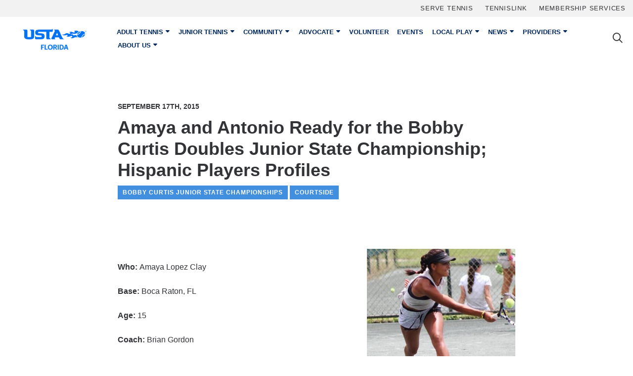

--- FILE ---
content_type: text/html; charset=UTF-8
request_url: https://www.ustaflorida.com/amaya-antonio-ready-bobby-curtis-doubles-junior-state-championship-hispanic-players-profiles/
body_size: 17348
content:
<!DOCTYPE html>
<html class="no-js" lang="en-US">
<head>
    <meta charset="utf-8">
    <meta http-equiv="X-UA-Compatible" content="IE=edge">
    <meta name="viewport" content="width=device-width, initial-scale=1, shrink-to-fit=no">
    <!-- <meta name="apple-itunes-app" content="app-id=654663813"> -->
<!-- Start SmartBanner -->
<meta name="smartbanner:title" content="USTA Florida">
<meta name="smartbanner:author" content="United States Tennis Association Florida">
<meta name="smartbanner:price" content="GET">
<meta name="smartbanner:price-suffix-apple" content=" - On the App Store">
<meta name="smartbanner:price-suffix-google" content=" - In Google Play">
<meta name="smartbanner:icon-apple" content="https://www.ustaflorida.com/wp-content/themes/ustaflorida2018/assets/app/usta-florida-ios.png">
<meta name="smartbanner:icon-google" content="https://www.ustaflorida.com/wp-content/themes/ustaflorida2018/assets/app/usta-florida-android.png">
<meta name="smartbanner:button" content="View">
<meta name="smartbanner:button-url-apple" content="https://apps.apple.com/us/app/apple-store/id654663813">
<meta name="smartbanner:button-url-google" content="https://play.google.com/store/apps/details?id=com.ustaflorida.app&hl=en_US&gl=US">
<meta name="smartbanner:enabled-platforms" content="android,ios">
<meta name="smartbanner:close-label" content="Close this banner">
<meta name="smartbanner:hide-path" content="/">
<link rel="stylesheet" href="https://www.ustaflorida.com/wp-content/themes/ustaflorida2018/assets/app/smartbanner.min.css">
<!-- End SmartBanner -->          
    <title>Amaya and Antonio Ready for the Bobby Curtis Doubles Junior State Championship; Hispanic Players Profiles - USTA Florida</title>
    <link rel="apple-touch-icon" sizes="180x180" href="https://www.ustaflorida.com/wp-content/themes/ustaflorida2018/assets/favicons/apple-touch-icon.png">
<link rel="icon" type="image/png" sizes="512X512"  href="https://www.ustaflorida.com/wp-content/themes/ustaflorida2018/assets/favicons/android-icon-512x512.png">
<link rel="icon" type="image/png" sizes="192x192"  href="https://www.ustaflorida.com/wp-content/themes/ustaflorida2018/assets/favicons/android-icon-192x192.png">
<link rel="icon" type="image/png" sizes="32x32" href="https://www.ustaflorida.com/wp-content/themes/ustaflorida2018/assets/favicons/favicon-32x32.png">
<link rel="icon" type="image/png" sizes="16x16" href="https://www.ustaflorida.com/wp-content/themes/ustaflorida2018/assets/favicons/favicon-16x16.png">
<link rel="manifest" href="https://www.ustaflorida.com/wp-content/themes/ustaflorida2018/assets/favicons/site.webmanifest">    <script src="https://www.ustaflorida.com/wp-content/themes/ustaflorida2018/assets/js/modernizr-custom.js"></script>
    
    <!-- Events Calendar Styles -->
            <link rel='stylesheet' id='tribe-select2-css-css'  href='https://www.ustaflorida.com/wp-content/plugins/the-events-calendar/common/vendor/tribe-select2/select2.css' type='text/css' media='all' />
        <link rel='stylesheet' id='tribe-dependency-style-css'  href='https://www.ustaflorida.com/wp-content/plugins/the-events-calendar/common/src/resources/css/dependency.min.css' type='text/css' media='all' />
        <link rel='stylesheet' id='tribe-bumpdown-css-css'  href='https://www.ustaflorida.com/wp-content/plugins/the-events-calendar/common/src/resources/css/bumpdown.min.css' type='text/css' media='all' />
        <link rel='stylesheet' id='tribe-buttonset-style-css'  href='https://www.ustaflorida.com/wp-content/plugins/the-events-calendar/common/src/resources/css/buttonset.min.css' type='text/css' media='all' />
        <link rel='stylesheet' id='tribe-filterbar-styles-css'  href='https://www.ustaflorida.com/wp-content/plugins/the-events-calendar-filterbar/src/resources/css/filter-view.min.css' type='text/css' media='all' />
        <link rel='stylesheet' id='tribe-filterbar-mobile-styles-css'  href='https://www.ustaflorida.com/wp-content/plugins/the-events-calendar-filterbar/src/resources/css/filter-view-mobile.min.css' type='text/css' media='only screen and (max-width: 768px)' />
        
    <script type="text/javascript">
        window.wpglobals = {
            ajaxURL: "https://www.ustaflorida.com/wp-admin/admin-ajax.php"
        };
    </script>
    
    <meta name='robots' content='index, follow, max-image-preview:large, max-snippet:-1, max-video-preview:-1' />
	<style>img:is([sizes="auto" i], [sizes^="auto," i]) { contain-intrinsic-size: 3000px 1500px }</style>
	
	<!-- This site is optimized with the Yoast SEO plugin v26.8 - https://yoast.com/product/yoast-seo-wordpress/ -->
	<link rel="canonical" href="https://www.ustaflorida.com/amaya-antonio-ready-bobby-curtis-doubles-junior-state-championship-hispanic-players-profiles/" />
	<meta property="og:locale" content="en_US" />
	<meta property="og:type" content="article" />
	<meta property="og:title" content="Amaya and Antonio Ready for the Bobby Curtis Doubles Junior State Championship; Hispanic Players Profiles - USTA Florida" />
	<meta property="og:description" content="Who: Amaya Lopez Clay Base: Boca Raton, FL Age: 15 Coach: Brian Gordon Born in the U.S. to a Puerto Rican mother and an African-American father. Currently ranked No.&hellip;" />
	<meta property="og:url" content="https://www.ustaflorida.com/amaya-antonio-ready-bobby-curtis-doubles-junior-state-championship-hispanic-players-profiles/" />
	<meta property="og:site_name" content="USTA Florida" />
	<meta property="article:publisher" content="https://www.facebook.com/ustaflorida" />
	<meta property="article:published_time" content="2015-09-17T18:50:22+00:00" />
	<meta property="article:modified_time" content="2015-09-18T13:43:44+00:00" />
	<meta property="og:image" content="https://www.ustaflorida.com/wp-content/uploads/2015/09/Feratured_Lopez-Amora-9-17-15.jpg" />
	<meta property="og:image:width" content="262" />
	<meta property="og:image:height" content="262" />
	<meta property="og:image:type" content="image/jpeg" />
	<meta name="author" content="Maria Romo" />
	<meta name="twitter:card" content="summary_large_image" />
	<meta name="twitter:creator" content="@ustaflorida" />
	<meta name="twitter:site" content="@ustaflorida" />
	<meta name="twitter:label1" content="Written by" />
	<meta name="twitter:data1" content="Maria Romo" />
	<meta name="twitter:label2" content="Est. reading time" />
	<meta name="twitter:data2" content="3 minutes" />
	<script type="application/ld+json" class="yoast-schema-graph">{"@context":"https://schema.org","@graph":[{"@type":"Article","@id":"https://www.ustaflorida.com/amaya-antonio-ready-bobby-curtis-doubles-junior-state-championship-hispanic-players-profiles/#article","isPartOf":{"@id":"https://www.ustaflorida.com/amaya-antonio-ready-bobby-curtis-doubles-junior-state-championship-hispanic-players-profiles/"},"author":{"name":"Maria Romo","@id":"https://www.ustaflorida.com/#/schema/person/96914c3cf8bdeaff8d716f423bb62afa"},"headline":"Amaya and Antonio Ready for the Bobby Curtis Doubles Junior State Championship; Hispanic Players Profiles","datePublished":"2015-09-17T18:50:22+00:00","dateModified":"2015-09-18T13:43:44+00:00","mainEntityOfPage":{"@id":"https://www.ustaflorida.com/amaya-antonio-ready-bobby-curtis-doubles-junior-state-championship-hispanic-players-profiles/"},"wordCount":537,"commentCount":0,"publisher":{"@id":"https://www.ustaflorida.com/#organization"},"image":{"@id":"https://www.ustaflorida.com/amaya-antonio-ready-bobby-curtis-doubles-junior-state-championship-hispanic-players-profiles/#primaryimage"},"thumbnailUrl":"https://www.ustaflorida.com/wp-content/uploads/2015/09/Feratured_Lopez-Amora-9-17-15.jpg","articleSection":["Bobby Curtis Junior State Championships","Courtside"],"inLanguage":"en-US"},{"@type":"WebPage","@id":"https://www.ustaflorida.com/amaya-antonio-ready-bobby-curtis-doubles-junior-state-championship-hispanic-players-profiles/","url":"https://www.ustaflorida.com/amaya-antonio-ready-bobby-curtis-doubles-junior-state-championship-hispanic-players-profiles/","name":"Amaya and Antonio Ready for the Bobby Curtis Doubles Junior State Championship; Hispanic Players Profiles - USTA Florida","isPartOf":{"@id":"https://www.ustaflorida.com/#website"},"primaryImageOfPage":{"@id":"https://www.ustaflorida.com/amaya-antonio-ready-bobby-curtis-doubles-junior-state-championship-hispanic-players-profiles/#primaryimage"},"image":{"@id":"https://www.ustaflorida.com/amaya-antonio-ready-bobby-curtis-doubles-junior-state-championship-hispanic-players-profiles/#primaryimage"},"thumbnailUrl":"https://www.ustaflorida.com/wp-content/uploads/2015/09/Feratured_Lopez-Amora-9-17-15.jpg","datePublished":"2015-09-17T18:50:22+00:00","dateModified":"2015-09-18T13:43:44+00:00","breadcrumb":{"@id":"https://www.ustaflorida.com/amaya-antonio-ready-bobby-curtis-doubles-junior-state-championship-hispanic-players-profiles/#breadcrumb"},"inLanguage":"en-US","potentialAction":[{"@type":"ReadAction","target":["https://www.ustaflorida.com/amaya-antonio-ready-bobby-curtis-doubles-junior-state-championship-hispanic-players-profiles/"]}]},{"@type":"ImageObject","inLanguage":"en-US","@id":"https://www.ustaflorida.com/amaya-antonio-ready-bobby-curtis-doubles-junior-state-championship-hispanic-players-profiles/#primaryimage","url":"https://www.ustaflorida.com/wp-content/uploads/2015/09/Feratured_Lopez-Amora-9-17-15.jpg","contentUrl":"https://www.ustaflorida.com/wp-content/uploads/2015/09/Feratured_Lopez-Amora-9-17-15.jpg","width":262,"height":262},{"@type":"BreadcrumbList","@id":"https://www.ustaflorida.com/amaya-antonio-ready-bobby-curtis-doubles-junior-state-championship-hispanic-players-profiles/#breadcrumb","itemListElement":[{"@type":"ListItem","position":1,"name":"Home","item":"https://www.ustaflorida.com/"},{"@type":"ListItem","position":2,"name":"All News","item":"https://www.ustaflorida.com/all-news/"},{"@type":"ListItem","position":3,"name":"Amaya and Antonio Ready for the Bobby Curtis Doubles Junior State Championship; Hispanic Players Profiles"}]},{"@type":"WebSite","@id":"https://www.ustaflorida.com/#website","url":"https://www.ustaflorida.com/","name":"USTA Florida","description":"To Promote &amp; Develop Tennis For All","publisher":{"@id":"https://www.ustaflorida.com/#organization"},"potentialAction":[{"@type":"SearchAction","target":{"@type":"EntryPoint","urlTemplate":"https://www.ustaflorida.com/?s={search_term_string}"},"query-input":{"@type":"PropertyValueSpecification","valueRequired":true,"valueName":"search_term_string"}}],"inLanguage":"en-US"},{"@type":"Organization","@id":"https://www.ustaflorida.com/#organization","name":"USTA Florida","url":"https://www.ustaflorida.com/","logo":{"@type":"ImageObject","inLanguage":"en-US","@id":"https://www.ustaflorida.com/#/schema/logo/image/","url":"https://res.cloudinary.com/dp84kgr5u/images/f_auto,q_auto/v1750096906/Logo-Stacked-Black-2022/Logo-Stacked-Black-2022.png?_i=AA","contentUrl":"https://res.cloudinary.com/dp84kgr5u/images/f_auto,q_auto/v1750096906/Logo-Stacked-Black-2022/Logo-Stacked-Black-2022.png?_i=AA","width":1600,"height":678,"caption":"USTA Florida"},"image":{"@id":"https://www.ustaflorida.com/#/schema/logo/image/"},"sameAs":["https://www.facebook.com/ustaflorida","https://x.com/ustaflorida","https://www.instagram.com/ustaflorida/","https://www.linkedin.com/company/ustaflorida","https://www.pinterest.com/ustaflorida/","https://www.youtube.com/ustaflorida"]},{"@type":"Person","@id":"https://www.ustaflorida.com/#/schema/person/96914c3cf8bdeaff8d716f423bb62afa","name":"Maria Romo","image":{"@type":"ImageObject","inLanguage":"en-US","@id":"https://www.ustaflorida.com/#/schema/person/image/","url":"https://secure.gravatar.com/avatar/fa2b0c46431bf95e357f3ed7f27e5696a5ce406dcff1a8d2363108f0090ec61a?s=96&d=mm&r=g","contentUrl":"https://secure.gravatar.com/avatar/fa2b0c46431bf95e357f3ed7f27e5696a5ce406dcff1a8d2363108f0090ec61a?s=96&d=mm&r=g","caption":"Maria Romo"},"description":"Maria Romo is the USTA Florida Diversity Coordinator. Originally from Colombia (South America), Maria competed in youth and college tennis. She has over 20 years of experience in the field and leads the diversity initiatives of USTA Florida with the mission to increase participation of diverse communities in tennis. (La coordinadora de Diversidad y Mercadeo Maria Romo es una exjugadora de Colombia, Sur América quien compitió en el tenis juvenil y universitario con más de 20 años de experiencia en la cancha y ahora liderando las actividades e iniciativas de USTA Florida que buscan aumentar la participación de comunidades diversas en el tenis.)","url":"https://www.ustaflorida.com/author/mariajackson/"}]}</script>
	<!-- / Yoast SEO plugin. -->


<link rel='dns-prefetch' href='//kit.fontawesome.com' />
<link rel='dns-prefetch' href='//www.googletagmanager.com' />
<link rel='dns-prefetch' href='//res.cloudinary.com' />
<link rel='preconnect' href='https://res.cloudinary.com' />
<link rel='stylesheet' id='tribe-events-pro-mini-calendar-block-styles-css' href='https://www.ustaflorida.com/wp-content/plugins/events-calendar-pro/build/css/tribe-events-pro-mini-calendar-block.css?ver=7.7.12' type='text/css' media='all' />
<link rel='stylesheet' id='wp-block-library-css' href='https://www.ustaflorida.com/wp-includes/css/dist/block-library/style.min.css?ver=6.8.3' type='text/css' media='all' />
<style id='classic-theme-styles-inline-css' type='text/css'>
/*! This file is auto-generated */
.wp-block-button__link{color:#fff;background-color:#32373c;border-radius:9999px;box-shadow:none;text-decoration:none;padding:calc(.667em + 2px) calc(1.333em + 2px);font-size:1.125em}.wp-block-file__button{background:#32373c;color:#fff;text-decoration:none}
</style>
<style id='safe-svg-svg-icon-style-inline-css' type='text/css'>
.safe-svg-cover{text-align:center}.safe-svg-cover .safe-svg-inside{display:inline-block;max-width:100%}.safe-svg-cover svg{fill:currentColor;height:100%;max-height:100%;max-width:100%;width:100%}

</style>
<style id='font-awesome-svg-styles-default-inline-css' type='text/css'>
.svg-inline--fa {
  display: inline-block;
  height: 1em;
  overflow: visible;
  vertical-align: -.125em;
}
</style>
<link rel='stylesheet' id='font-awesome-svg-styles-css' href='https://www.ustaflorida.com/wp-content/uploads/font-awesome/v6.7.2/css/svg-with-js.css' type='text/css' media='all' />
<style id='font-awesome-svg-styles-inline-css' type='text/css'>
   .wp-block-font-awesome-icon svg::before,
   .wp-rich-text-font-awesome-icon svg::before {content: unset;}
</style>
<style id='global-styles-inline-css' type='text/css'>
:root{--wp--preset--aspect-ratio--square: 1;--wp--preset--aspect-ratio--4-3: 4/3;--wp--preset--aspect-ratio--3-4: 3/4;--wp--preset--aspect-ratio--3-2: 3/2;--wp--preset--aspect-ratio--2-3: 2/3;--wp--preset--aspect-ratio--16-9: 16/9;--wp--preset--aspect-ratio--9-16: 9/16;--wp--preset--color--black: #000000;--wp--preset--color--cyan-bluish-gray: #abb8c3;--wp--preset--color--white: #ffffff;--wp--preset--color--pale-pink: #f78da7;--wp--preset--color--vivid-red: #cf2e2e;--wp--preset--color--luminous-vivid-orange: #ff6900;--wp--preset--color--luminous-vivid-amber: #fcb900;--wp--preset--color--light-green-cyan: #7bdcb5;--wp--preset--color--vivid-green-cyan: #00d084;--wp--preset--color--pale-cyan-blue: #8ed1fc;--wp--preset--color--vivid-cyan-blue: #0693e3;--wp--preset--color--vivid-purple: #9b51e0;--wp--preset--gradient--vivid-cyan-blue-to-vivid-purple: linear-gradient(135deg,rgba(6,147,227,1) 0%,rgb(155,81,224) 100%);--wp--preset--gradient--light-green-cyan-to-vivid-green-cyan: linear-gradient(135deg,rgb(122,220,180) 0%,rgb(0,208,130) 100%);--wp--preset--gradient--luminous-vivid-amber-to-luminous-vivid-orange: linear-gradient(135deg,rgba(252,185,0,1) 0%,rgba(255,105,0,1) 100%);--wp--preset--gradient--luminous-vivid-orange-to-vivid-red: linear-gradient(135deg,rgba(255,105,0,1) 0%,rgb(207,46,46) 100%);--wp--preset--gradient--very-light-gray-to-cyan-bluish-gray: linear-gradient(135deg,rgb(238,238,238) 0%,rgb(169,184,195) 100%);--wp--preset--gradient--cool-to-warm-spectrum: linear-gradient(135deg,rgb(74,234,220) 0%,rgb(151,120,209) 20%,rgb(207,42,186) 40%,rgb(238,44,130) 60%,rgb(251,105,98) 80%,rgb(254,248,76) 100%);--wp--preset--gradient--blush-light-purple: linear-gradient(135deg,rgb(255,206,236) 0%,rgb(152,150,240) 100%);--wp--preset--gradient--blush-bordeaux: linear-gradient(135deg,rgb(254,205,165) 0%,rgb(254,45,45) 50%,rgb(107,0,62) 100%);--wp--preset--gradient--luminous-dusk: linear-gradient(135deg,rgb(255,203,112) 0%,rgb(199,81,192) 50%,rgb(65,88,208) 100%);--wp--preset--gradient--pale-ocean: linear-gradient(135deg,rgb(255,245,203) 0%,rgb(182,227,212) 50%,rgb(51,167,181) 100%);--wp--preset--gradient--electric-grass: linear-gradient(135deg,rgb(202,248,128) 0%,rgb(113,206,126) 100%);--wp--preset--gradient--midnight: linear-gradient(135deg,rgb(2,3,129) 0%,rgb(40,116,252) 100%);--wp--preset--font-size--small: 13px;--wp--preset--font-size--medium: 20px;--wp--preset--font-size--large: 36px;--wp--preset--font-size--x-large: 42px;--wp--preset--spacing--20: 0.44rem;--wp--preset--spacing--30: 0.67rem;--wp--preset--spacing--40: 1rem;--wp--preset--spacing--50: 1.5rem;--wp--preset--spacing--60: 2.25rem;--wp--preset--spacing--70: 3.38rem;--wp--preset--spacing--80: 5.06rem;--wp--preset--shadow--natural: 6px 6px 9px rgba(0, 0, 0, 0.2);--wp--preset--shadow--deep: 12px 12px 50px rgba(0, 0, 0, 0.4);--wp--preset--shadow--sharp: 6px 6px 0px rgba(0, 0, 0, 0.2);--wp--preset--shadow--outlined: 6px 6px 0px -3px rgba(255, 255, 255, 1), 6px 6px rgba(0, 0, 0, 1);--wp--preset--shadow--crisp: 6px 6px 0px rgba(0, 0, 0, 1);}:where(.is-layout-flex){gap: 0.5em;}:where(.is-layout-grid){gap: 0.5em;}body .is-layout-flex{display: flex;}.is-layout-flex{flex-wrap: wrap;align-items: center;}.is-layout-flex > :is(*, div){margin: 0;}body .is-layout-grid{display: grid;}.is-layout-grid > :is(*, div){margin: 0;}:where(.wp-block-columns.is-layout-flex){gap: 2em;}:where(.wp-block-columns.is-layout-grid){gap: 2em;}:where(.wp-block-post-template.is-layout-flex){gap: 1.25em;}:where(.wp-block-post-template.is-layout-grid){gap: 1.25em;}.has-black-color{color: var(--wp--preset--color--black) !important;}.has-cyan-bluish-gray-color{color: var(--wp--preset--color--cyan-bluish-gray) !important;}.has-white-color{color: var(--wp--preset--color--white) !important;}.has-pale-pink-color{color: var(--wp--preset--color--pale-pink) !important;}.has-vivid-red-color{color: var(--wp--preset--color--vivid-red) !important;}.has-luminous-vivid-orange-color{color: var(--wp--preset--color--luminous-vivid-orange) !important;}.has-luminous-vivid-amber-color{color: var(--wp--preset--color--luminous-vivid-amber) !important;}.has-light-green-cyan-color{color: var(--wp--preset--color--light-green-cyan) !important;}.has-vivid-green-cyan-color{color: var(--wp--preset--color--vivid-green-cyan) !important;}.has-pale-cyan-blue-color{color: var(--wp--preset--color--pale-cyan-blue) !important;}.has-vivid-cyan-blue-color{color: var(--wp--preset--color--vivid-cyan-blue) !important;}.has-vivid-purple-color{color: var(--wp--preset--color--vivid-purple) !important;}.has-black-background-color{background-color: var(--wp--preset--color--black) !important;}.has-cyan-bluish-gray-background-color{background-color: var(--wp--preset--color--cyan-bluish-gray) !important;}.has-white-background-color{background-color: var(--wp--preset--color--white) !important;}.has-pale-pink-background-color{background-color: var(--wp--preset--color--pale-pink) !important;}.has-vivid-red-background-color{background-color: var(--wp--preset--color--vivid-red) !important;}.has-luminous-vivid-orange-background-color{background-color: var(--wp--preset--color--luminous-vivid-orange) !important;}.has-luminous-vivid-amber-background-color{background-color: var(--wp--preset--color--luminous-vivid-amber) !important;}.has-light-green-cyan-background-color{background-color: var(--wp--preset--color--light-green-cyan) !important;}.has-vivid-green-cyan-background-color{background-color: var(--wp--preset--color--vivid-green-cyan) !important;}.has-pale-cyan-blue-background-color{background-color: var(--wp--preset--color--pale-cyan-blue) !important;}.has-vivid-cyan-blue-background-color{background-color: var(--wp--preset--color--vivid-cyan-blue) !important;}.has-vivid-purple-background-color{background-color: var(--wp--preset--color--vivid-purple) !important;}.has-black-border-color{border-color: var(--wp--preset--color--black) !important;}.has-cyan-bluish-gray-border-color{border-color: var(--wp--preset--color--cyan-bluish-gray) !important;}.has-white-border-color{border-color: var(--wp--preset--color--white) !important;}.has-pale-pink-border-color{border-color: var(--wp--preset--color--pale-pink) !important;}.has-vivid-red-border-color{border-color: var(--wp--preset--color--vivid-red) !important;}.has-luminous-vivid-orange-border-color{border-color: var(--wp--preset--color--luminous-vivid-orange) !important;}.has-luminous-vivid-amber-border-color{border-color: var(--wp--preset--color--luminous-vivid-amber) !important;}.has-light-green-cyan-border-color{border-color: var(--wp--preset--color--light-green-cyan) !important;}.has-vivid-green-cyan-border-color{border-color: var(--wp--preset--color--vivid-green-cyan) !important;}.has-pale-cyan-blue-border-color{border-color: var(--wp--preset--color--pale-cyan-blue) !important;}.has-vivid-cyan-blue-border-color{border-color: var(--wp--preset--color--vivid-cyan-blue) !important;}.has-vivid-purple-border-color{border-color: var(--wp--preset--color--vivid-purple) !important;}.has-vivid-cyan-blue-to-vivid-purple-gradient-background{background: var(--wp--preset--gradient--vivid-cyan-blue-to-vivid-purple) !important;}.has-light-green-cyan-to-vivid-green-cyan-gradient-background{background: var(--wp--preset--gradient--light-green-cyan-to-vivid-green-cyan) !important;}.has-luminous-vivid-amber-to-luminous-vivid-orange-gradient-background{background: var(--wp--preset--gradient--luminous-vivid-amber-to-luminous-vivid-orange) !important;}.has-luminous-vivid-orange-to-vivid-red-gradient-background{background: var(--wp--preset--gradient--luminous-vivid-orange-to-vivid-red) !important;}.has-very-light-gray-to-cyan-bluish-gray-gradient-background{background: var(--wp--preset--gradient--very-light-gray-to-cyan-bluish-gray) !important;}.has-cool-to-warm-spectrum-gradient-background{background: var(--wp--preset--gradient--cool-to-warm-spectrum) !important;}.has-blush-light-purple-gradient-background{background: var(--wp--preset--gradient--blush-light-purple) !important;}.has-blush-bordeaux-gradient-background{background: var(--wp--preset--gradient--blush-bordeaux) !important;}.has-luminous-dusk-gradient-background{background: var(--wp--preset--gradient--luminous-dusk) !important;}.has-pale-ocean-gradient-background{background: var(--wp--preset--gradient--pale-ocean) !important;}.has-electric-grass-gradient-background{background: var(--wp--preset--gradient--electric-grass) !important;}.has-midnight-gradient-background{background: var(--wp--preset--gradient--midnight) !important;}.has-small-font-size{font-size: var(--wp--preset--font-size--small) !important;}.has-medium-font-size{font-size: var(--wp--preset--font-size--medium) !important;}.has-large-font-size{font-size: var(--wp--preset--font-size--large) !important;}.has-x-large-font-size{font-size: var(--wp--preset--font-size--x-large) !important;}
:where(.wp-block-post-template.is-layout-flex){gap: 1.25em;}:where(.wp-block-post-template.is-layout-grid){gap: 1.25em;}
:where(.wp-block-columns.is-layout-flex){gap: 2em;}:where(.wp-block-columns.is-layout-grid){gap: 2em;}
:root :where(.wp-block-pullquote){font-size: 1.5em;line-height: 1.6;}
</style>
<link rel='stylesheet' id='cpsh-shortcodes-css' href='https://www.ustaflorida.com/wp-content/plugins/column-shortcodes//assets/css/shortcodes.css?ver=1.0.1' type='text/css' media='all' />
<link rel='stylesheet' id='main-css-css' href='https://www.ustaflorida.com/wp-content/themes/ustaflorida2018/assets/css/main.css' type='text/css' media='all' />
<link rel='stylesheet' id='wp-pagenavi-css' href='https://www.ustaflorida.com/wp-content/plugins/wp-pagenavi/pagenavi-css.css?ver=2.70' type='text/css' media='all' />
<link rel='stylesheet' id='tablepress-default-css' href='https://www.ustaflorida.com/wp-content/plugins/tablepress/css/build/default.css?ver=3.2.6' type='text/css' media='all' />
<link rel='stylesheet' id='searchwp-forms-css' href='https://www.ustaflorida.com/wp-content/plugins/searchwp/assets/css/frontend/search-forms.css?ver=4.3.17' type='text/css' media='all' />
<script type="text/javascript">
/* <![CDATA[ */
var CLDLB = {"image_delivery":"on","image_optimization":"on","image_format":"auto","image_quality":"auto","image_freeform":"","svg_support":"off","crop_sizes":"","image_preview":"https:\/\/res.cloudinary.com\/demo\/image\/upload\/w_600\/leather_bag.jpg","video_delivery":"on","video_player":"wp","adaptive_streaming":"off","adaptive_streaming_mode":"mpd","video_controls":"on","video_loop":"off","video_autoplay_mode":"off","video_optimization":"on","video_format":"auto","video_quality":"auto","video_freeform":"","video_preview":"","use_lazy_load":"on","lazy_threshold":"100px","lazy_custom_color":"rgba(153,153,153,0.5)","lazy_animate":"on","lazy_placeholder":"blur","dpr":"2X","lazyload_preview":"https:\/\/res.cloudinary.com\/demo\/image\/upload\/w_600\/leather_bag.jpg","enable_breakpoints":"off","pixel_step":200,"breakpoints":"","max_width":2880,"min_width":200,"breakpoints_preview":"https:\/\/res.cloudinary.com\/demo\/image\/upload\/w_600\/leather_bag.jpg","overlay":"off","placeholder":"e_blur:2000,q_1,f_auto","base_url":"https:\/\/res.cloudinary.com\/dp84kgr5u"};!function(){const e={deviceDensity:window.devicePixelRatio?window.devicePixelRatio:"auto",density:null,config:CLDLB||{},lazyThreshold:0,enabled:!1,sizeBands:[],iObserver:null,pObserver:null,rObserver:null,aboveFold:!0,minPlaceholderThreshold:500,bind(e){e.CLDbound=!0,this.enabled||this._init();const t=e.dataset.size.split(" ");e.originalWidth=t[0],e.originalHeight=t[1],this.pObserver?(this.aboveFold&&this.inInitialView(e)?this.buildImage(e):(this.pObserver.observe(e),this.iObserver.observe(e)),e.addEventListener("error",(t=>{e.srcset="",e.src='data:image/svg+xml;utf8,<svg xmlns="http://www.w3.org/2000/svg"><rect width="100%" height="100%" fill="rgba(0,0,0,0.1)"/><text x="50%" y="50%" fill="red" text-anchor="middle" dominant-baseline="middle">%26%23x26A0%3B︎</text></svg>',this.rObserver.unobserve(e)}))):this.setupFallback(e)},buildImage(e){e.dataset.srcset?(e.cld_loaded=!0,e.srcset=e.dataset.srcset):(e.src=this.getSizeURL(e),e.dataset.responsive&&this.rObserver.observe(e))},inInitialView(e){const t=e.getBoundingClientRect();return this.aboveFold=t.top<window.innerHeight+this.lazyThreshold,this.aboveFold},setupFallback(e){const t=[];this.sizeBands.forEach((i=>{if(i<=e.originalWidth){let s=this.getSizeURL(e,i,!0)+` ${i}w`;-1===t.indexOf(s)&&t.push(s)}})),e.srcset=t.join(","),e.sizes=`(max-width: ${e.originalWidth}px) 100vw, ${e.originalWidth}px`},_init(){this.enabled=!0,this._calcThreshold(),this._getDensity();let e=parseInt(this.config.max_width);const t=parseInt(this.config.min_width),i=parseInt(this.config.pixel_step);for(;e-i>=t;)e-=i,this.sizeBands.push(e);"undefined"!=typeof IntersectionObserver&&this._setupObservers(),this.enabled=!0},_setupObservers(){const e={rootMargin:this.lazyThreshold+"px 0px "+this.lazyThreshold+"px 0px"},t=this.minPlaceholderThreshold<2*this.lazyThreshold?2*this.lazyThreshold:this.minPlaceholderThreshold,i={rootMargin:t+"px 0px "+t+"px 0px"};this.rObserver=new ResizeObserver(((e,t)=>{e.forEach((e=>{e.target.cld_loaded&&e.contentRect.width>=e.target.cld_loaded&&(e.target.src=this.getSizeURL(e.target))}))})),this.iObserver=new IntersectionObserver(((e,t)=>{e.forEach((e=>{e.isIntersecting&&(this.buildImage(e.target),t.unobserve(e.target),this.pObserver.unobserve(e.target))}))}),e),this.pObserver=new IntersectionObserver(((e,t)=>{e.forEach((e=>{e.isIntersecting&&(e.target.src=this.getPlaceholderURL(e.target),t.unobserve(e.target))}))}),i)},_calcThreshold(){const e=this.config.lazy_threshold.replace(/[^0-9]/g,"");let t=0;switch(this.config.lazy_threshold.replace(/[0-9]/g,"").toLowerCase()){case"em":t=parseFloat(getComputedStyle(document.body).fontSize)*e;break;case"rem":t=parseFloat(getComputedStyle(document.documentElement).fontSize)*e;break;case"vh":t=window.innerHeight/e*100;break;default:t=e}this.lazyThreshold=parseInt(t,10)},_getDensity(){let e=this.config.dpr?this.config.dpr.replace("X",""):"off";if("off"===e)return this.density=1,1;let t=this.deviceDensity;"max"!==e&&"auto"!==t&&(e=parseFloat(e),t=t>Math.ceil(e)?e:t),this.density=t},scaleWidth(e,t,i){const s=parseInt(this.config.max_width),r=Math.round(s/i);if(!t){t=e.width;let a=Math.round(t/i);for(;-1===this.sizeBands.indexOf(t)&&a<r&&t<s;)t++,a=Math.round(t/i)}return t>s&&(t=s),e.originalWidth<t&&(t=e.originalWidth),t},scaleSize(e,t,i){const s=e.dataset.crop?parseFloat(e.dataset.crop):(e.originalWidth/e.originalHeight).toFixed(2),r=this.scaleWidth(e,t,s),a=Math.round(r/s),o=[];return e.dataset.transformationCrop?o.push(e.dataset.transformationCrop):e.dataset.crop||(o.push(e.dataset.crop?"c_fill":"c_scale"),e.dataset.crop&&o.push("g_auto")),o.push("w_"+r),o.push("h_"+a),i&&1!==this.density&&o.push("dpr_"+this.density),e.cld_loaded=r,{transformation:o.join(","),nameExtension:r+"x"+a}},getDeliveryMethod:e=>e.dataset.seo&&"upload"===e.dataset.delivery?"images":"image/"+e.dataset.delivery,getSizeURL(e,t){const i=this.scaleSize(e,t,!0);return[this.config.base_url,this.getDeliveryMethod(e),"upload"===e.dataset.delivery?i.transformation:"",e.dataset.transformations,"v"+e.dataset.version,e.dataset.publicId+"?_i=AA"].filter(this.empty).join("/")},getPlaceholderURL(e){e.cld_placehold=!0;const t=this.scaleSize(e,null,!1);return[this.config.base_url,this.getDeliveryMethod(e),t.transformation,this.config.placeholder,e.dataset.publicId].filter(this.empty).join("/")},empty:e=>void 0!==e&&0!==e.length};window.CLDBind=t=>{t.CLDbound||e.bind(t)},window.initFallback=()=>{[...document.querySelectorAll('img[data-cloudinary="lazy"]')].forEach((e=>{CLDBind(e)}))},window.addEventListener("load",(()=>{initFallback()})),document.querySelector('script[src*="?cloudinary_lazy_load_loader"]')&&initFallback()}();
/* ]]> */
</script>
<script type="text/javascript" src="https://www.ustaflorida.com/wp-content/plugins/stop-user-enumeration/frontend/js/frontend.js?ver=1.7.7" id="stop-user-enumeration-js" defer="defer" data-wp-strategy="defer"></script>
<script type="text/javascript" src="https://www.ustaflorida.com/wp-includes/js/jquery/jquery.min.js?ver=3.7.1" id="jquery-core-js"></script>
<script type="text/javascript" src="https://www.ustaflorida.com/wp-includes/js/jquery/jquery-migrate.min.js?ver=3.4.1" id="jquery-migrate-js"></script>
<script defer crossorigin="anonymous" type="text/javascript" src="https://kit.fontawesome.com/1a767b03ae.js" id="font-awesome-official-js"></script>

<!-- Google tag (gtag.js) snippet added by Site Kit -->
<!-- Google Analytics snippet added by Site Kit -->
<script type="text/javascript" src="https://www.googletagmanager.com/gtag/js?id=G-8FY9RPRKF5" id="google_gtagjs-js" async></script>
<script type="text/javascript" id="google_gtagjs-js-after">
/* <![CDATA[ */
window.dataLayer = window.dataLayer || [];function gtag(){dataLayer.push(arguments);}
gtag("set","linker",{"domains":["www.ustaflorida.com"]});
gtag("js", new Date());
gtag("set", "developer_id.dZTNiMT", true);
gtag("config", "G-8FY9RPRKF5");
/* ]]> */
</script>
<link rel="https://api.w.org/" href="https://www.ustaflorida.com/wp-json/" /><link rel="alternate" title="JSON" type="application/json" href="https://www.ustaflorida.com/wp-json/wp/v2/posts/12789" /><link rel="alternate" title="oEmbed (JSON)" type="application/json+oembed" href="https://www.ustaflorida.com/wp-json/oembed/1.0/embed?url=https%3A%2F%2Fwww.ustaflorida.com%2Famaya-antonio-ready-bobby-curtis-doubles-junior-state-championship-hispanic-players-profiles%2F" />
<link rel="alternate" title="oEmbed (XML)" type="text/xml+oembed" href="https://www.ustaflorida.com/wp-json/oembed/1.0/embed?url=https%3A%2F%2Fwww.ustaflorida.com%2Famaya-antonio-ready-bobby-curtis-doubles-junior-state-championship-hispanic-players-profiles%2F&#038;format=xml" />
<meta name="generator" content="Site Kit by Google 1.171.0" />		<script type="text/javascript">
				(function(c,l,a,r,i,t,y){
					c[a]=c[a]||function(){(c[a].q=c[a].q||[]).push(arguments)};t=l.createElement(r);t.async=1;
					t.src="https://www.clarity.ms/tag/"+i+"?ref=wordpress";y=l.getElementsByTagName(r)[0];y.parentNode.insertBefore(t,y);
				})(window, document, "clarity", "script", "q1lwn5ljvd");
		</script>
		<meta name="tec-api-version" content="v1"><meta name="tec-api-origin" content="https://www.ustaflorida.com"><link rel="alternate" href="https://www.ustaflorida.com/wp-json/tribe/events/v1/" />
		<script>
		(function(h,o,t,j,a,r){
			h.hj=h.hj||function(){(h.hj.q=h.hj.q||[]).push(arguments)};
			h._hjSettings={hjid:4970988,hjsv:5};
			a=o.getElementsByTagName('head')[0];
			r=o.createElement('script');r.async=1;
			r.src=t+h._hjSettings.hjid+j+h._hjSettings.hjsv;
			a.appendChild(r);
		})(window,document,'//static.hotjar.com/c/hotjar-','.js?sv=');
		</script>
		<link rel="icon" href="https://res.cloudinary.com/dp84kgr5u/images/w_150,h_150,c_fill,g_auto/f_auto,q_auto/v1750093468/cropped-MicrosoftTeams-image-88-2/cropped-MicrosoftTeams-image-88-2.png?_i=AA" sizes="32x32" />
<link rel="icon" href="https://res.cloudinary.com/dp84kgr5u/images/f_auto,q_auto/v1750093468/cropped-MicrosoftTeams-image-88-2/cropped-MicrosoftTeams-image-88-2.png?_i=AA" sizes="192x192" />
<link rel="apple-touch-icon" href="https://res.cloudinary.com/dp84kgr5u/images/f_auto,q_auto/v1750093468/cropped-MicrosoftTeams-image-88-2/cropped-MicrosoftTeams-image-88-2.png?_i=AA" />
<meta name="msapplication-TileImage" content="https://res.cloudinary.com/dp84kgr5u/images/f_auto,q_auto/v1750093468/cropped-MicrosoftTeams-image-88-2/cropped-MicrosoftTeams-image-88-2.png?_i=AA" />
		<style type="text/css" id="wp-custom-css">
			.page-id-66958 .ekko-lightbox.modal .modal-dialog {
	   max-width: 100% !important;
    transform: translate(-50%,-50%) !important;
}

@media (min-width: 992px) {
.page-id-66958 .ekko-lightbox.modal .modal-dialog {
	max-width: 100% !important;
}

}


.tribe-filter-bar-c-filter__filters-fieldset {
	    overflow: scroll;
    max-height: 400px;
	 padding: 20px 0 30px 0 !important;
}


.tribe-events-event-image img {
	max-width:100%;
	height:auto;
	display:block;

}

nav.primary-navigation ul.nav-menu li.menu-item-has-children>a:after {
	font-family: "Font Awesome 6 Pro";
}

a.header-logo img {
    max-width: 150px !important;
}
		</style>
		    
            <script type="application/ld+json">
    { "@context" : "http://schema.org",
      "@type" : "Organization",
      "logo" : "https://www.ustaflorida.com/wp-content/uploads/2015/02/usta-florida-logomark.png",
      "name" : "USTA Florida",
      "url" : "http://usta.florida.com",
      "sameAs" : ["https://www.facebook.com/ustaflorida",
        "https://plus.google.com/+ustaflorida",
        "https://twitter.com/ustaflorida",
        "http://youtube.com/ustafl1",
        "http://instagram.com/ustaflorida"]
    }
</script>

<script type="text/javascript">
    (function(c,l,a,r,i,t,y){
        c[a]=c[a]||function(){(c[a].q=c[a].q||[]).push(arguments)};
        t=l.createElement(r);t.async=1;t.src="https://www.clarity.ms/tag/"+i;
        y=l.getElementsByTagName(r)[0];y.parentNode.insertBefore(t,y);
    })(window, document, "clarity", "script", "q1lwn5ljvd");
</script>    
</head>

<body class="wp-singular post-template-default single single-post postid-12789 wp-theme-ustaflorida2018 desktop chrome tribe-no-js">

    

<!--[if lte IE 9]>
<p class=chromeframe><span><b>You are using an outdated browser.</b></span> It is limiting your browsing experience. <a href="http://windows.microsoft.com/en-us/internet-explorer/download-ie/" target="_blank">Learn how to upgrade your browser</a>.</p>
<![endif]-->

<header class="site-header with-top-bar">
    
    <a class="sr-only sr-only-focusable" href="#main">Skip to main content</a>
    
            <div class="site-header-top">
            <div class="container-fluid">
                <div class="row">
                    <div class="col-12">
                        <!-- Start "Speed Up - Menu Cache" info: key="SpeedUp_Menu::0::2427_top"; vary=""; date="Fri, 30 Jan 2026 19:45:36 +0000" --><nav class="navigation top-navigation clearfix"><ul id="menu-top-navigation" class="nav-menu clearfix hidden-sm-down"><li id="menu-item-65181" class="menu-item menu-item-type-custom menu-item-object-custom menu-item-65181"><a href="https://www.usta.com/en/home/play/play-tennis-near-me.html">Serve Tennis</a></li>
<li id="menu-item-37822" class="menu-item menu-item-type-custom menu-item-object-custom menu-item-37822"><a target="_blank" href="https://tennislink.usta.com/Dashboard/Main/">TennisLink</a></li>
<li id="menu-item-37823" class="menu-item menu-item-type-custom menu-item-object-custom menu-item-37823"><a target="_blank" href="https://www.usta.com/en/home/membership/individual-memberships.html">Membership Services</a></li>
</ul></nav><!-- End "Speed Up - Menu Cache" -->                    </div>
                 </div>
            </div>
        </div>
        
 <div class="site-header-bottom">
    <div class="container-fluid">
        
        <div class="row row-site-header justify-content-between">

            <div class="col-brand-area col-4 col-sm-4 col-md-2 col-lg-2">
                <div class="col-logo">
                    <div class="col-logo-inner">
                        <a class="header-logo" href="https://www.ustaflorida.com/" title="USTA Florida" rel="home">
                            <img width="1920" height="814" src="[data-uri]" class="img-responsive wp-image-93966" alt="" decoding="async" fetchpriority="high" data-public-id="MicrosoftTeams-image-87/MicrosoftTeams-image-87.png" data-format="png" data-transformations="f_auto,q_auto" data-version="1750095640" data-seo="1" data-size="1920 814" data-srcset="https://res.cloudinary.com/dp84kgr5u/images/f_auto,q_auto/v1750095640/MicrosoftTeams-image-87/MicrosoftTeams-image-87.png?_i=AA 1920w, https://res.cloudinary.com/dp84kgr5u/images/w_1440,h_611,c_scale/f_auto,q_auto/v1750095640/MicrosoftTeams-image-87/MicrosoftTeams-image-87.png?_i=AA 1440w, https://res.cloudinary.com/dp84kgr5u/images/w_768,h_326,c_scale/f_auto,q_auto/v1750095640/MicrosoftTeams-image-87/MicrosoftTeams-image-87.png?_i=AA 768w, https://res.cloudinary.com/dp84kgr5u/images/w_1536,h_651,c_scale/f_auto,q_auto/v1750095640/MicrosoftTeams-image-87/MicrosoftTeams-image-87.png?_i=AA 1536w" data-sizes="(max-width: 1920px) 100vw, 1920px" data-delivery="upload" onload=";window.CLDBind?CLDBind(this):null;" data-cloudinary="lazy" />                        </a>
                    </div>
                </div>
            </div>
            
            <div class="col-navigation-area col-12 col-sm-12 col-md-10 col-lg-10 d-none d-xl-flex justify-content-end">
                <!-- Start "Speed Up - Menu Cache" info: key="SpeedUp_Menu::0::2430_primary"; vary=""; date="Fri, 30 Jan 2026 19:45:37 +0000" --><nav class="navigation primary-navigation clearfix"><ul id="menu-primary-navigation" class="nav-menu clearfix"><li id="menu-item-38051" class="menu-item menu-item-type-post_type menu-item-object-page menu-item-has-children menu-item-38051"><a href="https://www.ustaflorida.com/adult-tennis/">Adult Tennis</a>
<ul class="sub-menu">
	<li id="menu-item-38185" class="menu-item menu-item-type-post_type menu-item-object-page menu-item-38185"><a href="https://www.ustaflorida.com/adult-tennis/getting-started/">Getting Started</a></li>
	<li id="menu-item-100126" class="menu-item menu-item-type-post_type menu-item-object-page menu-item-100126"><a href="https://www.ustaflorida.com/love-to-learn-play-roll/">Love To Learn, Play &#038; Roll</a></li>
	<li id="menu-item-38184" class="menu-item menu-item-type-post_type menu-item-object-page menu-item-38184"><a href="https://www.ustaflorida.com/adult-tennis/casual-play/">Casual Play</a></li>
	<li id="menu-item-38182" class="menu-item menu-item-type-post_type menu-item-object-page menu-item-38182"><a href="https://www.ustaflorida.com/adult-tennis/usta-leagues/">USTA Leagues</a></li>
	<li id="menu-item-61579" class="menu-item menu-item-type-post_type menu-item-object-page menu-item-61579"><a href="https://www.ustaflorida.com/adult-tennis/usta-leagues/captain-resources/">League Captain Resources</a></li>
	<li id="menu-item-38181" class="menu-item menu-item-type-post_type menu-item-object-page menu-item-38181"><a href="https://www.ustaflorida.com/adult-tennis/adult-tournaments/">Adult Tournaments</a></li>
	<li id="menu-item-89346" class="menu-item menu-item-type-custom menu-item-object-custom menu-item-89346"><a href="https://www.ustaflorida.com/adult-tennis/tennis-on-campus/">Tennis On Campus</a></li>
	<li id="menu-item-96104" class="menu-item menu-item-type-post_type menu-item-object-page menu-item-96104"><a href="https://www.ustaflorida.com/local-adult-play-coordinators/">Local Play Coordinators</a></li>
</ul>
</li>
<li id="menu-item-38050" class="menu-item menu-item-type-post_type menu-item-object-page menu-item-has-children menu-item-38050"><a href="https://www.ustaflorida.com/youth-tennis/">Junior Tennis</a>
<ul class="sub-menu">
	<li id="menu-item-38539" class="menu-item menu-item-type-post_type menu-item-object-page menu-item-38539"><a href="https://www.ustaflorida.com/youth-tennis/getting-started/">Getting Started</a></li>
	<li id="menu-item-38538" class="menu-item menu-item-type-post_type menu-item-object-page menu-item-38538"><a href="https://www.ustaflorida.com/youth-tennis/10-and-under-play/">10 and Under Play</a></li>
	<li id="menu-item-38540" class="menu-item menu-item-type-post_type menu-item-object-page menu-item-38540"><a href="https://www.ustaflorida.com/youth-tennis/junior-team-tennis/">Junior Team Tennis</a></li>
	<li id="menu-item-38541" class="menu-item menu-item-type-post_type menu-item-object-page menu-item-38541"><a href="https://www.ustaflorida.com/youth-tennis/junior-tournaments/">Junior Tournaments</a></li>
	<li id="menu-item-77468" class="menu-item menu-item-type-post_type menu-item-object-page menu-item-77468"><a href="https://www.ustaflorida.com/high-school-tennis/">High School Tennis</a></li>
	<li id="menu-item-96106" class="menu-item menu-item-type-post_type menu-item-object-page menu-item-96106"><a href="https://www.ustaflorida.com/local-youth-play-coordinators/">Local Youth Play Coordinators</a></li>
</ul>
</li>
<li id="menu-item-38811" class="menu-item menu-item-type-post_type menu-item-object-page menu-item-has-children menu-item-38811"><a href="https://www.ustaflorida.com/in-the-community/">Community</a>
<ul class="sub-menu">
	<li id="menu-item-57864" class="menu-item menu-item-type-post_type menu-item-object-page menu-item-57864"><a href="https://www.ustaflorida.com/providers/schools-providers/after-school-providers/">After-School</a></li>
	<li id="menu-item-40016" class="menu-item menu-item-type-custom menu-item-object-custom menu-item-40016"><a href="/in-the-community/#section-national-junior-tennis-leanring-njtl">NJTL</a></li>
	<li id="menu-item-38814" class="menu-item menu-item-type-post_type menu-item-object-page menu-item-38814"><a href="https://www.ustaflorida.com/in-the-community/diversity/">Diversity</a></li>
	<li id="menu-item-96614" class="menu-item menu-item-type-post_type menu-item-object-page menu-item-96614"><a href="https://www.ustaflorida.com/in-the-community/diversity/amplify/">Amplify</a></li>
	<li id="menu-item-38813" class="menu-item menu-item-type-post_type menu-item-object-page menu-item-38813"><a href="https://www.ustaflorida.com/in-the-community/tenis-para-todos/">Tenis Para Todos</a></li>
	<li id="menu-item-80836" class="menu-item menu-item-type-post_type menu-item-object-page menu-item-80836"><a href="https://www.ustaflorida.com/in-the-community/adaptive-and-wheelchair/">Adaptive and Wheelchair</a></li>
	<li id="menu-item-94754" class="menu-item menu-item-type-post_type menu-item-object-page menu-item-94754"><a href="https://www.ustaflorida.com/wheelchair-tennis/">Wheelchair Tennis Hub</a></li>
	<li id="menu-item-42890" class="menu-item menu-item-type-post_type menu-item-object-page menu-item-42890"><a href="https://www.ustaflorida.com/in-the-community/family-play/">Family Play</a></li>
	<li id="menu-item-40019" class="menu-item menu-item-type-custom menu-item-object-custom menu-item-40019"><a href="/in-the-community/#section-ctas-parks">CTAs &#038; Parks</a></li>
	<li id="menu-item-38812" class="menu-item menu-item-type-post_type menu-item-object-page menu-item-38812"><a href="https://www.ustaflorida.com/in-the-community/public-park-support/">Public Park Support</a></li>
	<li id="menu-item-93711" class="menu-item menu-item-type-post_type menu-item-object-page menu-item-93711"><a href="https://www.ustaflorida.com/women-in-tennis/">Women In Tennis</a></li>
	<li id="menu-item-96105" class="menu-item menu-item-type-post_type menu-item-object-page menu-item-96105"><a href="https://www.ustaflorida.com/tennis-service-representatives/">Tennis Service Representatives</a></li>
</ul>
</li>
<li id="menu-item-107185" class="menu-item menu-item-type-post_type menu-item-object-page menu-item-has-children menu-item-107185"><a href="https://www.ustaflorida.com/tennis-advocacy/">Advocate</a>
<ul class="sub-menu">
	<li id="menu-item-107186" class="menu-item menu-item-type-post_type menu-item-object-page menu-item-107186"><a href="https://www.ustaflorida.com/more-play-for-everyone/">More Play for EVERYONE</a></li>
	<li id="menu-item-107187" class="menu-item menu-item-type-post_type menu-item-object-page menu-item-107187"><a href="https://www.ustaflorida.com/usta-florida-community-coach-program/">More Coaches</a></li>
	<li id="menu-item-107188" class="menu-item menu-item-type-post_type menu-item-object-page menu-item-107188"><a href="https://www.ustaflorida.com/in-the-community/public-park-support/">More Public Park Support</a></li>
	<li id="menu-item-107189" class="menu-item menu-item-type-post_type menu-item-object-page menu-item-107189"><a href="https://www.ustaflorida.com/tennis-is-the-healthiest-sport/">Tennis is the Healthiest Sport</a></li>
	<li id="menu-item-107228" class="menu-item menu-item-type-custom menu-item-object-custom menu-item-107228"><a href="https://ustaflorida.sharepoint.com/:b:/g/Website%20Public%20Assets/EQJJq-YIhZ5OvOoUux86Qr0BACkT98rT7rfCyBPN0pjxhw?e=c4WIgw">Economic Impact Report</a></li>
	<li id="menu-item-107190" class="menu-item menu-item-type-post_type menu-item-object-post menu-item-107190"><a href="https://www.ustaflorida.com/the-state-of-florida-tennis-growing-diverse-and-in-need-of-coaches-courts/">The State of Florida Tennis</a></li>
</ul>
</li>
<li id="menu-item-53804" class="menu-item menu-item-type-post_type menu-item-object-page menu-item-53804"><a href="https://www.ustaflorida.com/about-us/volunteers/">Volunteer</a></li>
<li id="menu-item-38126" class="menu-item menu-item-type-custom menu-item-object-custom menu-item-38126"><a href="/events/">Events</a></li>
<li id="menu-item-53819" class="menu-item menu-item-type-post_type menu-item-object-page menu-item-has-children menu-item-53819"><a href="https://www.ustaflorida.com/local-play-opportunities/">Local Play</a>
<ul class="sub-menu">
	<li id="menu-item-39107" class="menu-item menu-item-type-post_type menu-item-object-page menu-item-39107"><a href="https://www.ustaflorida.com/local-play/">Choose Your County</a></li>
	<li id="menu-item-38048" class="menu-item menu-item-type-post_type menu-item-object-page menu-item-38048"><a href="https://www.ustaflorida.com/places-to-play/">Places To Play</a></li>
</ul>
</li>
<li id="menu-item-38125" class="menu-item menu-item-type-post_type menu-item-object-page menu-item-has-children menu-item-38125"><a href="https://www.ustaflorida.com/news/">News</a>
<ul class="sub-menu">
	<li id="menu-item-59146" class="menu-item menu-item-type-post_type menu-item-object-page menu-item-59146"><a href="https://www.ustaflorida.com/news/podcasts/">Here To Serve Podcast</a></li>
	<li id="menu-item-39093" class="menu-item menu-item-type-taxonomy menu-item-object-category menu-item-39093"><a href="https://www.ustaflorida.com/category/noticias-en-espanol/">Noticias en Español</a></li>
	<li id="menu-item-39094" class="menu-item menu-item-type-custom menu-item-object-custom menu-item-39094"><a target="_blank" href="https://mailchi.mp/ustaflorida/enews">Sign Up For E-News</a></li>
</ul>
</li>
<li id="menu-item-58508" class="menu-item menu-item-type-post_type menu-item-object-page menu-item-has-children menu-item-58508"><a href="https://www.ustaflorida.com/providers/">Providers</a>
<ul class="sub-menu">
	<li id="menu-item-107404" class="menu-item menu-item-type-post_type menu-item-object-page menu-item-107404"><a href="https://www.ustaflorida.com/in-the-community/public-park-support/">Public Park Support</a></li>
	<li id="menu-item-107317" class="menu-item menu-item-type-post_type menu-item-object-page menu-item-107317"><a href="https://www.ustaflorida.com/fellowship/">Public Tennis Parks Fellowship</a></li>
	<li id="menu-item-75026" class="menu-item menu-item-type-post_type menu-item-object-page menu-item-75026"><a href="https://www.ustaflorida.com/usta-florida-community-coach-program/">Community Coach Program</a></li>
	<li id="menu-item-58511" class="menu-item menu-item-type-post_type menu-item-object-page menu-item-58511"><a href="https://www.ustaflorida.com/providers/schools-providers/">School Providers</a></li>
	<li id="menu-item-58510" class="menu-item menu-item-type-post_type menu-item-object-page menu-item-58510"><a href="https://www.ustaflorida.com/providers/njtl-providers/">NJTL Providers</a></li>
	<li id="menu-item-58509" class="menu-item menu-item-type-post_type menu-item-object-page menu-item-58509"><a href="https://www.ustaflorida.com/providers/teaching-professionals/">Teaching Professionals</a></li>
	<li id="menu-item-58512" class="menu-item menu-item-type-post_type menu-item-object-page menu-item-58512"><a href="https://www.ustaflorida.com/providers/tournament-directors/">Tournament Directors</a></li>
	<li id="menu-item-100198" class="menu-item menu-item-type-post_type menu-item-object-page menu-item-100198"><a href="https://www.ustaflorida.com/tournament-sanctioning/">Tournament Application – Sanctioning</a></li>
	<li id="menu-item-100127" class="menu-item menu-item-type-custom menu-item-object-custom menu-item-100127"><a href="https://www.ustaflorida.com/love-to-learn-play-roll/#section-coach-or-host">Love to Learn &#8211; Providers</a></li>
	<li id="menu-item-62899" class="menu-item menu-item-type-post_type menu-item-object-page menu-item-62899"><a href="https://www.ustaflorida.com/providers/social-play-provider-resources/">Adult Social Play Providers</a></li>
	<li id="menu-item-74470" class="menu-item menu-item-type-post_type menu-item-object-page menu-item-74470"><a href="https://www.ustaflorida.com/providers/marketing/">Marketing</a></li>
	<li id="menu-item-59816" class="menu-item menu-item-type-post_type menu-item-object-page menu-item-59816"><a href="https://www.ustaflorida.com/providers/teaching-professionals/pro-power-hour/">At Home Pro Tips</a></li>
	<li id="menu-item-85000" class="menu-item menu-item-type-post_type menu-item-object-page menu-item-85000"><a href="https://www.ustaflorida.com/the-baseline/">Resources</a></li>
	<li id="menu-item-38887" class="menu-item menu-item-type-post_type menu-item-object-page menu-item-38887"><a href="https://www.ustaflorida.com/providers/submit-your-events/">Submit Your Events</a></li>
</ul>
</li>
<li id="menu-item-38049" class="menu-item menu-item-type-post_type menu-item-object-page menu-item-has-children menu-item-38049"><a href="https://www.ustaflorida.com/about-us/">About Us</a>
<ul class="sub-menu">
	<li id="menu-item-96111" class="menu-item menu-item-type-post_type menu-item-object-page menu-item-96111"><a href="https://www.ustaflorida.com/about-us/staff-directory/">Our Staff</a></li>
	<li id="menu-item-38905" class="menu-item menu-item-type-post_type menu-item-object-page menu-item-38905"><a href="https://www.ustaflorida.com/about-us/governance/">Our Governance</a></li>
	<li id="menu-item-38907" class="menu-item menu-item-type-post_type menu-item-object-page menu-item-38907"><a href="https://www.ustaflorida.com/about-us/board-of-directors/">Our Board</a></li>
	<li id="menu-item-94788" class="menu-item menu-item-type-post_type menu-item-object-page menu-item-94788"><a href="https://www.ustaflorida.com/partnerships/">USTA Florida Partnerships</a></li>
	<li id="menu-item-97454" class="menu-item menu-item-type-post_type menu-item-object-page menu-item-97454"><a href="https://www.ustaflorida.com/about-us/governance/boards-committees-and-project-teams/">Boards, Committees, and Project Teams</a></li>
	<li id="menu-item-107820" class="menu-item menu-item-type-post_type menu-item-object-page menu-item-107820"><a href="https://www.ustaflorida.com/am2025/">2025 Annual Meeting</a></li>
	<li id="menu-item-66152" class="menu-item menu-item-type-post_type menu-item-object-page menu-item-66152"><a href="https://www.ustaflorida.com/about-us/awards-and-recognition/">Awards and Recognition</a></li>
	<li id="menu-item-38938" class="menu-item menu-item-type-post_type menu-item-object-page menu-item-38938"><a href="https://www.ustaflorida.com/about-us/our-history/">Our History</a></li>
	<li id="menu-item-40361" class="menu-item menu-item-type-post_type menu-item-object-page menu-item-40361"><a href="https://www.ustaflorida.com/about-us/employment/">Employment Opportunities</a></li>
	<li id="menu-item-40849" class="menu-item menu-item-type-post_type menu-item-object-page menu-item-40849"><a href="https://www.ustaflorida.com/about-us/contact/">Contact Us</a></li>
</ul>
</li>
</ul></nav><!-- End "Speed Up - Menu Cache" -->                <button class="btn-styleless btn-search-icon"><i class="far fa-search"></i></button>
            </div>
            
            <div class="col-menu-area col-3 col-sm-3 col-md-3 d-block d-xl-none">
                
                <div class="mobile-nav-trigger-wrapper">
                    <button class="mobile-nav-trigger">
                        <span class="menu-bars">
                            <span></span>
                            <span></span>
                            <span></span>
                        </span>
                    </button>   
                </div>
                
            </div> 
        </div>
        
        <div class="row row-mobile-content d-block d-xl-none">
            
            <div class="col-12">
                <div class="header-search-container"><form role="search" method="get" class="search-form-header" action="https://www.ustaflorida.com/">
	<span class="screen-reader-text sr-only"><label>Search for:</label></span>
	<div class="search-inputs clearfix">
		<div class="search-field-container"><input type="search" class="search-field" placeholder="Search" value="" name="s" title="Search for:" /></div>
		<div class="search-submit-container"><button type="submit" class="search-submit" value="Search"><i class="far fa-search"></i></button></div>
	</div>
</form></div>
            </div>
            
            <div class="col-12">
                <div id="mobile-nav-container">
                    <!-- Start "Speed Up - Menu Cache" info: key="SpeedUp_Menu::0::3064_mobile"; vary=""; date="Fri, 30 Jan 2026 19:45:37 +0000" --><nav class="navigation mobile-navigation clearfix"><ul id="menu-mobile-menu" class="nav-menu clearfix"><li id="menu-item-84906" class="menu-item menu-item-type-post_type menu-item-object-page menu-item-has-children menu-item-84906"><a href="https://www.ustaflorida.com/adult-tennis/">Tennis For Adults</a>
<ul class="sub-menu">
	<li id="menu-item-84907" class="menu-item menu-item-type-post_type menu-item-object-page menu-item-84907"><a href="https://www.ustaflorida.com/adult-tennis/getting-started/">Getting Started</a></li>
	<li id="menu-item-84908" class="menu-item menu-item-type-post_type menu-item-object-page menu-item-84908"><a href="https://www.ustaflorida.com/providers/teaching-professionals/pro-power-hour/">At Home Pro Tips</a></li>
	<li id="menu-item-99783" class="menu-item menu-item-type-post_type menu-item-object-page menu-item-99783"><a href="https://www.ustaflorida.com/love-to-learn-play-roll/">Love To Learn, Play &#038; Roll</a></li>
	<li id="menu-item-84909" class="menu-item menu-item-type-post_type menu-item-object-page menu-item-84909"><a href="https://www.ustaflorida.com/adult-tennis/casual-play/">Casual Play</a></li>
	<li id="menu-item-84910" class="menu-item menu-item-type-post_type menu-item-object-page menu-item-84910"><a href="https://www.ustaflorida.com/adult-tennis/tennis-on-campus/">Tennis On Campus</a></li>
	<li id="menu-item-84911" class="menu-item menu-item-type-post_type menu-item-object-page menu-item-84911"><a href="https://www.ustaflorida.com/adult-tennis/usta-leagues/">USTA Leagues</a></li>
	<li id="menu-item-84912" class="menu-item menu-item-type-post_type menu-item-object-page menu-item-84912"><a href="https://www.ustaflorida.com/adult-tennis/usta-leagues/captain-resources/">League Captain Resources</a></li>
	<li id="menu-item-84913" class="menu-item menu-item-type-post_type menu-item-object-page menu-item-84913"><a href="https://www.ustaflorida.com/adult-tennis/adult-tournaments/">Adult Tournaments</a></li>
	<li id="menu-item-96572" class="menu-item menu-item-type-post_type menu-item-object-page menu-item-96572"><a href="https://www.ustaflorida.com/local-adult-play-coordinators/">Local Play Coordinators</a></li>
</ul>
</li>
<li id="menu-item-84915" class="menu-item menu-item-type-post_type menu-item-object-page menu-item-has-children menu-item-84915"><a href="https://www.ustaflorida.com/youth-tennis/">Tennis For Juniors</a>
<ul class="sub-menu">
	<li id="menu-item-84916" class="menu-item menu-item-type-post_type menu-item-object-page menu-item-84916"><a href="https://www.ustaflorida.com/youth-tennis/getting-started/">Getting Started</a></li>
	<li id="menu-item-84917" class="menu-item menu-item-type-post_type menu-item-object-page menu-item-84917"><a href="https://www.ustaflorida.com/providers/teaching-professionals/pro-power-hour/">At Home Pro Tips</a></li>
	<li id="menu-item-84918" class="menu-item menu-item-type-post_type menu-item-object-page menu-item-84918"><a href="https://www.ustaflorida.com/youth-tennis/10-and-under-play/">10 and Under Play</a></li>
	<li id="menu-item-84919" class="menu-item menu-item-type-post_type menu-item-object-page menu-item-84919"><a href="https://www.ustaflorida.com/youth-tennis/junior-team-tennis/">Junior Team Tennis</a></li>
	<li id="menu-item-84920" class="menu-item menu-item-type-post_type menu-item-object-page menu-item-84920"><a href="https://www.ustaflorida.com/youth-tennis/junior-tournaments/">Junior Tournaments</a></li>
	<li id="menu-item-96571" class="menu-item menu-item-type-post_type menu-item-object-page menu-item-96571"><a href="https://www.ustaflorida.com/local-youth-play-coordinators/">Local Youth Play Coordinators</a></li>
</ul>
</li>
<li id="menu-item-84921" class="menu-item menu-item-type-post_type menu-item-object-page menu-item-has-children menu-item-84921"><a href="https://www.ustaflorida.com/in-the-community/">Family &#038; Community</a>
<ul class="sub-menu">
	<li id="menu-item-99969" class="menu-item menu-item-type-post_type menu-item-object-page menu-item-99969"><a href="https://www.ustaflorida.com/tennis-advocacy/">Tennis Advocacy</a></li>
	<li id="menu-item-84922" class="menu-item menu-item-type-post_type menu-item-object-page menu-item-84922"><a href="https://www.ustaflorida.com/providers/schools-providers/after-school-providers/">After-School</a></li>
	<li id="menu-item-84923" class="menu-item menu-item-type-custom menu-item-object-custom menu-item-84923"><a href="/in-the-community/#section-national-junior-tennis-leanring-njtl">NJTL</a></li>
	<li id="menu-item-84924" class="menu-item menu-item-type-post_type menu-item-object-page menu-item-84924"><a href="https://www.ustaflorida.com/in-the-community/diversity/">Diversity</a></li>
	<li id="menu-item-96613" class="menu-item menu-item-type-post_type menu-item-object-page menu-item-96613"><a href="https://www.ustaflorida.com/in-the-community/diversity/amplify/">Amplify</a></li>
	<li id="menu-item-84926" class="menu-item menu-item-type-post_type menu-item-object-page menu-item-84926"><a href="https://www.ustaflorida.com/in-the-community/tenis-para-todos/">Tenis Para Todos</a></li>
	<li id="menu-item-84927" class="menu-item menu-item-type-post_type menu-item-object-page menu-item-84927"><a href="https://www.ustaflorida.com/in-the-community/adaptive-and-wheelchair/">Adaptive and Wheelchair</a></li>
	<li id="menu-item-84928" class="menu-item menu-item-type-post_type menu-item-object-page menu-item-84928"><a href="https://www.ustaflorida.com/in-the-community/family-play/">Family Play</a></li>
	<li id="menu-item-84929" class="menu-item menu-item-type-custom menu-item-object-custom menu-item-84929"><a href="/in-the-community/#section-ctas-parks">CTAs &#038; Parks</a></li>
	<li id="menu-item-84930" class="menu-item menu-item-type-post_type menu-item-object-page menu-item-84930"><a href="https://www.ustaflorida.com/in-the-community/public-park-support/">Public Park Support</a></li>
	<li id="menu-item-96573" class="menu-item menu-item-type-post_type menu-item-object-page menu-item-96573"><a href="https://www.ustaflorida.com/tennis-service-representatives/">Tennis Service Representatives</a></li>
</ul>
</li>
<li id="menu-item-107191" class="menu-item menu-item-type-post_type menu-item-object-page menu-item-has-children menu-item-107191"><a href="https://www.ustaflorida.com/tennis-advocacy/">Advocacy</a>
<ul class="sub-menu">
	<li id="menu-item-107192" class="menu-item menu-item-type-post_type menu-item-object-page menu-item-107192"><a href="https://www.ustaflorida.com/more-play-for-everyone/">More Play for EVERYONE</a></li>
	<li id="menu-item-107193" class="menu-item menu-item-type-post_type menu-item-object-page menu-item-107193"><a href="https://www.ustaflorida.com/usta-florida-community-coach-program/">More Coaches</a></li>
	<li id="menu-item-107196" class="menu-item menu-item-type-post_type menu-item-object-page menu-item-107196"><a href="https://www.ustaflorida.com/in-the-community/public-park-support/">Public Park Support</a></li>
	<li id="menu-item-107194" class="menu-item menu-item-type-post_type menu-item-object-page menu-item-107194"><a href="https://www.ustaflorida.com/tennis-is-the-healthiest-sport/">Tennis is the Healthiest Sport</a></li>
	<li id="menu-item-107229" class="menu-item menu-item-type-custom menu-item-object-custom menu-item-107229"><a href="https://ustaflorida.sharepoint.com/:b:/g/Website%20Public%20Assets/EQJJq-YIhZ5OvOoUux86Qr0BACkT98rT7rfCyBPN0pjxhw?e=c4WIgw">Economic Impact Report</a></li>
	<li id="menu-item-107195" class="menu-item menu-item-type-post_type menu-item-object-post menu-item-107195"><a href="https://www.ustaflorida.com/the-state-of-florida-tennis-growing-diverse-and-in-need-of-coaches-courts/">The State of Florida Tennis</a></li>
</ul>
</li>
<li id="menu-item-84931" class="menu-item menu-item-type-post_type menu-item-object-page menu-item-84931"><a href="https://www.ustaflorida.com/about-us/volunteers/">Volunteers</a></li>
<li id="menu-item-84932" class="menu-item menu-item-type-custom menu-item-object-custom menu-item-84932"><a href="/events/">Upcoming Events</a></li>
<li id="menu-item-84933" class="menu-item menu-item-type-post_type menu-item-object-page menu-item-has-children menu-item-84933"><a href="https://www.ustaflorida.com/local-play-opportunities/">Local Play</a>
<ul class="sub-menu">
	<li id="menu-item-84934" class="menu-item menu-item-type-post_type menu-item-object-page menu-item-84934"><a href="https://www.ustaflorida.com/local-play/">Choose Your County</a></li>
	<li id="menu-item-84935" class="menu-item menu-item-type-post_type menu-item-object-page menu-item-84935"><a href="https://www.ustaflorida.com/places-to-play/">Places To Play</a></li>
</ul>
</li>
<li id="menu-item-84936" class="menu-item menu-item-type-post_type menu-item-object-page menu-item-has-children menu-item-84936"><a href="https://www.ustaflorida.com/news/">News</a>
<ul class="sub-menu">
	<li id="menu-item-84937" class="menu-item menu-item-type-post_type menu-item-object-page menu-item-84937"><a href="https://www.ustaflorida.com/news/podcasts/">Here To Serve</a></li>
	<li id="menu-item-84938" class="menu-item menu-item-type-taxonomy menu-item-object-category menu-item-84938"><a href="https://www.ustaflorida.com/category/noticias-en-espanol/">Noticias en Español</a></li>
	<li id="menu-item-84939" class="menu-item menu-item-type-custom menu-item-object-custom menu-item-84939"><a target="_blank" href="https://mailchi.mp/ustaflorida/enews">Sign Up For E-News</a></li>
</ul>
</li>
<li id="menu-item-84941" class="menu-item menu-item-type-post_type menu-item-object-page menu-item-has-children menu-item-84941"><a href="https://www.ustaflorida.com/providers/">Providers</a>
<ul class="sub-menu">
	<li id="menu-item-107402" class="menu-item menu-item-type-post_type menu-item-object-page menu-item-107402"><a href="https://www.ustaflorida.com/in-the-community/public-park-support/">Public Park Support</a></li>
	<li id="menu-item-107316" class="menu-item menu-item-type-post_type menu-item-object-page menu-item-107316"><a href="https://www.ustaflorida.com/fellowship/">Public Tennis Parks Fellowship</a></li>
	<li id="menu-item-84942" class="menu-item menu-item-type-post_type menu-item-object-page menu-item-84942"><a href="https://www.ustaflorida.com/usta-florida-community-coach-program/">Community Coach Program</a></li>
	<li id="menu-item-84943" class="menu-item menu-item-type-post_type menu-item-object-page menu-item-84943"><a href="https://www.ustaflorida.com/providers/schools-providers/">School Providers</a></li>
	<li id="menu-item-84944" class="menu-item menu-item-type-post_type menu-item-object-page menu-item-84944"><a href="https://www.ustaflorida.com/high-school-tennis/">High School Tennis</a></li>
	<li id="menu-item-84945" class="menu-item menu-item-type-post_type menu-item-object-page menu-item-84945"><a href="https://www.ustaflorida.com/providers/njtl-providers/">NJTL Providers</a></li>
	<li id="menu-item-84946" class="menu-item menu-item-type-post_type menu-item-object-page menu-item-84946"><a href="https://www.ustaflorida.com/providers/teaching-professionals/">Teaching Professionals</a></li>
	<li id="menu-item-84947" class="menu-item menu-item-type-post_type menu-item-object-page menu-item-84947"><a href="https://www.ustaflorida.com/providers/tournament-directors/">Tournament Directors</a></li>
	<li id="menu-item-84948" class="menu-item menu-item-type-post_type menu-item-object-page menu-item-84948"><a href="https://www.ustaflorida.com/love-to-learn-play-roll/">Love To Learn, Play &#038; Roll</a></li>
	<li id="menu-item-84949" class="menu-item menu-item-type-post_type menu-item-object-page menu-item-84949"><a href="https://www.ustaflorida.com/providers/social-play-provider-resources/">Adult Social Play Providers</a></li>
	<li id="menu-item-84950" class="menu-item menu-item-type-post_type menu-item-object-page menu-item-84950"><a href="https://www.ustaflorida.com/providers/marketing/">Marketing</a></li>
	<li id="menu-item-84951" class="menu-item menu-item-type-post_type menu-item-object-page menu-item-84951"><a href="https://www.ustaflorida.com/providers/submit-your-events/">Register To Add Events</a></li>
</ul>
</li>
<li id="menu-item-84953" class="menu-item menu-item-type-post_type menu-item-object-page menu-item-has-children menu-item-84953"><a href="https://www.ustaflorida.com/about-us/">About Us</a>
<ul class="sub-menu">
	<li id="menu-item-96562" class="menu-item menu-item-type-post_type menu-item-object-page menu-item-96562"><a href="https://www.ustaflorida.com/about-us/staff-directory/">Our Staff</a></li>
	<li id="menu-item-84955" class="menu-item menu-item-type-post_type menu-item-object-page menu-item-84955"><a href="https://www.ustaflorida.com/about-us/governance/">Our Governance</a></li>
	<li id="menu-item-84956" class="menu-item menu-item-type-post_type menu-item-object-page menu-item-84956"><a href="https://www.ustaflorida.com/about-us/board-of-directors/">Our Board</a></li>
	<li id="menu-item-97453" class="menu-item menu-item-type-post_type menu-item-object-page menu-item-97453"><a href="https://www.ustaflorida.com/about-us/governance/boards-committees-and-project-teams/">Boards, Committees, and Project Teams</a></li>
	<li id="menu-item-107821" class="menu-item menu-item-type-post_type menu-item-object-page menu-item-107821"><a href="https://www.ustaflorida.com/am2025/">2025 Annual Meeting</a></li>
	<li id="menu-item-84958" class="menu-item menu-item-type-post_type menu-item-object-page menu-item-84958"><a href="https://www.ustaflorida.com/about-us/awards-and-recognition/">Awards and Recognition</a></li>
	<li id="menu-item-84959" class="menu-item menu-item-type-post_type menu-item-object-page menu-item-84959"><a href="https://www.ustaflorida.com/about-us/our-history/">Our History</a></li>
	<li id="menu-item-84960" class="menu-item menu-item-type-post_type menu-item-object-page menu-item-84960"><a href="https://www.ustaflorida.com/about-us/employment/">Employment Opportunities</a></li>
</ul>
</li>
<li id="menu-item-84962" class="menu-item menu-item-type-post_type menu-item-object-page menu-item-84962"><a href="https://www.ustaflorida.com/about-us/contact/">Contact Us</a></li>
</ul></nav><!-- End "Speed Up - Menu Cache" -->                </div>
           </div>
           
        </div>
        
    </div>
 </div>
 
 <div class="header-search-box"><form role="search" method="get" class="search-form-header" action="https://www.ustaflorida.com/">
	<span class="screen-reader-text sr-only"><label>Search for:</label></span>
	<div class="search-inputs clearfix">
		<div class="search-field-container"><input type="search" class="search-field" placeholder="Search" value="" name="s" title="Search for:" /></div>
		<div class="search-submit-container"><button type="submit" class="search-submit" value="Search"><i class="far fa-search"></i></button></div>
	</div>
</form></div>
 
  
</header>

<div class="mobile-nav-backdrop"></div>
<main class="site-main with-top-bar" id="main">

      
<article itemscope itemtype="http://schema.org/Article">  

    
    
    
    

    <section class="section section-post-content">
       <div class="container-fluid container-boxed">
           
         
            <div class="row mb-8">
                <div class="col-12 col-md-10 offset-md-1 col-lg-8 offset-lg-2 col-xl-8 offset-xl-2">

                    <p class="small text-uppercase semibold mb-1">September 17th, 2015</p>
                    
                    <h1 class="post-title mb-1">Amaya and Antonio Ready for the Bobby Curtis Doubles Junior State Championship; Hispanic Players Profiles</h1>
                    
                    <div class="post-categories text-left">
                                                    
                            <a class="label" href="https://www.ustaflorida.com/category/youth-tennis-news/bobbycurtisjuniorstatechampionships/">Bobby Curtis Junior State Championships</a>
                                                    
                            <a class="label" href="https://www.ustaflorida.com/category/blogs/courtside/">Courtside</a>
                         
                    </div>  

                </div>
            </div>
                

           <div class="row">

              <div class="col-12 col-md-10 offset-md-1 col-lg-8 offset-lg-2 col-xl-8 offset-xl-2">
                  
            	<div class="share-buttons-wrapper pb-2">
            		
                    <!-- Go to www.addthis.com/dashboard to customize your tools -->
                    <div class="addthis_inline_share_toolbox_dezh"></div>
            
            	</div> 
   
                					<div class="section-content clearfix">
						<p><a href="https://www.ustaflorida.com/wp-content/uploads/2015/09/In-Article_Amaya-Lopez-Clay.jpg"><img decoding="async" class="alignright wp-post-12789 wp-image-12805" src="https://www.ustaflorida.com/wp-content/uploads/2015/09/In-Article_Amaya-Lopez-Clay.jpg" alt="In Article_Amaya Lopez-Clay" width="300" height="300" srcset="https://www.ustaflorida.com/wp-content/uploads/2015/09/In-Article_Amaya-Lopez-Clay.jpg 458w, https://www.ustaflorida.com/wp-content/uploads/2015/09/In-Article_Amaya-Lopez-Clay-150x150.jpg 150w" sizes="(max-width: 300px) 100vw, 300px" /></a></p>
<p><strong>Who: </strong>Amaya Lopez Clay</p>
<p><strong>Base: </strong>Boca Raton, FL</p>
<p><strong>Age:</strong> 15</p>
<p><strong>Coach:</strong> Brian Gordon</p>
<p>Born in the U.S. to a Puerto Rican mother and an African-American father. Currently ranked No. 18 in the USTA Florida standings. She will be playing at the Bobby Curtis doubles with Sophia Edwards with whom she has never played before as a partner.</p>
<p><strong>Most proud of:</strong>  Winning the national Selection Doubles 14’s in Nov. 2014 and reaching the 16’s finals of the Level 4 Sectionals in June 2015.</p>
<p><strong>Favorite player (Men’s):</strong> Andy Murray</p>
<p><strong>Favorite Player (Women’s):</strong> Monica Puig</p>
<p><strong>Favorite Memory on the tennis courts:</strong> “When I was 12 years old I was playing the 14’s in New England. During my semifinals match I played a girl I had never beaten and was 6-6 in the 3rd set. I was down in the tie breaker 6-2 with lots of kids cheering against me (including some friends), that just made me be stronger and encouraged me not to give up. I ended up winning the match 8-6 in the tiebreak. It was a 3-hour match! Also, when I was 10 years old I wrote a poem about tennis that was then published in a book…something I am very proud of.”</p>
<p><strong>How do you feel about being Hispanic:</strong> &#8220;I love identifying myself as Hispanic! Though I do not speak Spanish fluently I understand it and I am working hard on being better at speaking it.&#8221;</p>
<p><strong>Why do you think more Hispanic kids should play tennis:</strong> &#8220;Tennis is a great sport for everyone (not only Hispanics). It makes you stronger, helps you mentally and physically and teaches you not to give up in anything in life. If it was not for tennis I would not be the person I am today.&#8221;</p>
<hr />
<p><a href="https://www.ustaflorida.com/wp-content/uploads/2015/09/In-Article_Antonio-Mora.jpg"><img decoding="async" class="alignright wp-post-12789 wp-image-12806" src="https://www.ustaflorida.com/wp-content/uploads/2015/09/In-Article_Antonio-Mora.jpg" alt="In Article_Antonio Mora" width="300" height="300" srcset="https://www.ustaflorida.com/wp-content/uploads/2015/09/In-Article_Antonio-Mora.jpg 458w, https://www.ustaflorida.com/wp-content/uploads/2015/09/In-Article_Antonio-Mora-150x150.jpg 150w" sizes="(max-width: 300px) 100vw, 300px" /></a></p>
<p><strong>Who:</strong> Antonio Mora</p>
<p><strong>Base:</strong> Coconut Grove, FL</p>
<p><strong>Age:</strong> 15</p>
<p><strong>Coach:</strong> Robert Gomez</p>
<p>Born in the U.S. to a Cuban father and an American mother. Currently ranked No. 28 and hoping to improve after recovering from a rotator injury that kept him six months without playing. Former No. 1 in the 10’s, No. 2 in the 12’s in the Florida standings and with a high ranking of No. 9 nationally in the 12s. He will be playing at the Bobby Curtis doubles championship with Jack Lee who he trains with.</p>
<p><strong>Most proud of: </strong> Winning the National Open Level 2 in singles in 2012 (Boy’s 12’s ) and the doubles division of the same event with Luis Siegler.</p>
<p><strong>Favorite player (Men’s):</strong> Roger Federer</p>
<p><strong>Favorite Player (Women’s): </strong>Maria Sharapova</p>
<p><strong>Favorite Memory on the tennis courts: </strong>“Winning both titles of the national open in Texas in 2012.”</p>
<p><strong>How do you feel about being Hispanic:</strong> It means a lot! I love the way we are at home and the meals we eat, besides having my uncle from Venezuela being such a big influence in my tennis career. He played Davis Cup for that country. I understand Spanish and I work very hard to improve my ability to speak it better.”</p>
<p><strong>Why do you think more Hispanic kids should play tennis:</strong> Tennis is a great sport. It opens up a lot of opportunities to meet people, for college and it is just a great experience!</p>
					</div>
				
                </div>
               
            </div>

       </div>
    </section>
    
    <section class="section section-top-padding-none">
        <div class="container-fluid container-boxed">
            



                
                <div class="post-info">
                <div class="row">
                    
                    <div class="col-12 d-sm-none">
    
                           
                                                            <div class="text-center">
                                    <a href="https://netgeneration.usta.com/us-en/coach.html"  target="_blank">
                                         <img width="300" height="250" class="img-fluid wp-image-41487" src="[data-uri]" alt="" data-public-id="Ad-Sidebar_Net-Generation-Provider/Ad-Sidebar_Net-Generation-Provider.jpg" data-format="jpg" data-transformations="f_auto,q_auto" data-version="1750105335" data-seo="1" data-size="300 250" data-delivery="upload" onload=";window.CLDBind?CLDBind(this):null;" data-cloudinary="lazy" />
                                    </a>
                                </div>
                                                        <div id="clearfloat"></div>
        
                    
                    </div>   
                    
                    
                    <div class="col-12 d-none d-sm-block">
    
                           
                                                            <div class="text-center">
                                    <a href=""  target="_blank">
                                         <img width="728" height="90" class="img-fluid wp-image-101582" src="[data-uri]" alt="" data-public-id="Kids-Day_728x90/Kids-Day_728x90.jpg" data-format="jpg" data-transformations="f_auto,q_auto" data-version="1750093871" data-seo="1" data-size="728 90" data-delivery="upload" onload=";window.CLDBind?CLDBind(this):null;" data-cloudinary="lazy" />
                                    </a>
                                </div>
                                    
                    
                    </div>   
                    
                    
                    
        
                </div>
                </div>
                
                
  

        </div>
    </section>
    
    <section class="section section-top-padding-none">
    <div class="container-fluid container-boxed">
       <div class="row">
          <div class="col-12 col-md-10 offset-md-1 col-lg-8 offset-lg-2 col-xl-8 offset-xl-2">
              
        	<div class="row entry-author">
        
        		<div class="col-12 col-sm-3 col-md-2 col-lg-2">
        			<img alt='' src='https://secure.gravatar.com/avatar/fa2b0c46431bf95e357f3ed7f27e5696a5ce406dcff1a8d2363108f0090ec61a?s=96&#038;d=mm&#038;r=g' srcset='https://secure.gravatar.com/avatar/fa2b0c46431bf95e357f3ed7f27e5696a5ce406dcff1a8d2363108f0090ec61a?s=192&#038;d=mm&#038;r=g 2x' class='avatar avatar-96 photo' height='96' width='96' loading='lazy' decoding='async'/>        		</div>
        
        		<div class="col-12 col-sm-8 col-md-7 col-lg-6 text-center text-sm-left">
        			<p class="xs bold mt-2 mt-sm-0 mb-1">Posted by Maria Romo</p>
        			        			<p class="sm mb-0">Maria Romo is the USTA Florida Diversity Coordinator.  Originally from Colombia (South America), Maria competed in youth and college tennis.  She has over 20 years of experience in the field and leads the diversity initiatives of USTA Florida with the mission to increase participation of  diverse communities in tennis.  (La coordinadora de Diversidad y Mercadeo Maria Romo es una exjugadora de Colombia, Sur América quien compitió en el tenis juvenil y universitario con más de 20 años de experiencia en la cancha y ahora liderando las actividades e iniciativas de USTA Florida que buscan aumentar la participación de comunidades diversas en el tenis.)</p>
        		</div>
        
        	</div>

          </div>
       </div>
    </div>
</section>    
    
</article>

    
</main><!-- end main -->


<footer class="site-footer">
    
    <div class="footer-row-1 bg-white pt-4 pb-4">
        <div class="container-fluid container-boxed">
            <div class="row">
                
		        		        
					<div class="col-12 col-sm-12 col-md-3 col-lg-3 col-nav-menu">
						<p class="label-xl mb-0">
                            <a class="link-black" href="">Also Find Us At</a>
    				    </p>
					<!-- Start "Speed Up - Menu Cache" info: key="SpeedUp_Menu::0::4"; vary=""; date="Fri, 30 Jan 2026 19:45:37 +0000" --><nav class="menu-copyright-navigation-container"><ul id="menu-copyright-navigation" class="menu"><li id="menu-item-2150" class="menu-item menu-item-type-post_type menu-item-object-page menu-item-2150"><a href="https://www.ustaflorida.com/terms-use/">Terms Of Use</a></li>
<li id="menu-item-1570" class="menu-item menu-item-type-post_type menu-item-object-page menu-item-privacy-policy menu-item-1570"><a rel="privacy-policy" href="https://www.ustaflorida.com/privacy-policy/">Privacy Policy</a></li>
</ul></nav><!-- End "Speed Up - Menu Cache" -->					</div>
						        
					<div class="col-12 col-sm-12 col-md-3 col-lg-3 col-nav-menu">
						<p class="label-xl mb-0">
                            <a class="link-black" href="">More Information</a>
    				    </p>
					<!-- Start "Speed Up - Menu Cache" info: key="SpeedUp_Menu::0::171"; vary=""; date="Fri, 30 Jan 2026 19:45:37 +0000" --><nav class="menu-more-information-footer-menu-container"><ul id="menu-more-information-footer-menu" class="menu"><li id="menu-item-57857" class="menu-item menu-item-type-custom menu-item-object-custom menu-item-57857"><a href="https://www.ustafloridafoundation.com">USTAFloridaFoundation.com</a></li>
<li id="menu-item-5096" class="menu-item menu-item-type-custom menu-item-object-custom menu-item-5096"><a target="_blank" href="http://usta.com">USTA.com</a></li>
<li id="menu-item-24663" class="menu-item menu-item-type-custom menu-item-object-custom menu-item-24663"><a target="_blank" href="http://www.ustanationalcampus.com">USTANationalCampus.com</a></li>
<li id="menu-item-29646" class="menu-item menu-item-type-custom menu-item-object-custom menu-item-29646"><a target="_blank" href="https://netgeneration.usta.com/">NetGeneration.com</a></li>
</ul></nav><!-- End "Speed Up - Menu Cache" -->					</div>
						        
					<div class="col-12 col-sm-12 col-md-3 col-lg-3 col-nav-menu">
						<p class="label-xl mb-0">
                            <a class="link-black" href="">Contact</a>
    				    </p>
					<!-- Start "Speed Up - Menu Cache" info: key="SpeedUp_Menu::0::172"; vary=""; date="Fri, 30 Jan 2026 19:45:37 +0000" --><nav class="menu-contact-us-footer-menu-container"><ul id="menu-contact-us-footer-menu" class="menu"><li id="menu-item-5098" class="menu-item menu-item-type-post_type menu-item-object-page menu-item-5098"><a href="https://www.ustaflorida.com/about-us/contact/">Contact Us</a></li>
<li id="menu-item-6570" class="menu-item menu-item-type-post_type menu-item-object-page menu-item-6570"><a href="https://www.ustaflorida.com/press-contact/">Press Contact</a></li>
</ul></nav><!-- End "Speed Up - Menu Cache" -->					</div>
				                
                
                <div class="col-12 col-sm-12 col-md-3 col-lg-3">
                    <p class="label-xl mb-0">Newsletter Signup</p>
                    <p class="label-sm mb-1">Get Tennis news delivered to your inbox weekly.</p>
        			<p class="mb-0">
        				<a class="btn btn-uppercase btn-xs btn-black-ghost" href="https://mailchi.mp/ustaflorida/enews" target="_blank">Sign Up</a>
        			</p>
                </div>

                
            </div> 
        </div>
    </div>
    
    <div class="footer-row-2 bg-washed-gray pt-4 pb-10 pb-md-4">
        <div class="container-fluid container-boxed">
            <div class="row">
    
                <div class="col-12 col-sm-12 col-md-2 col-lg-2">
                    <p class="text-center mb-2 mb-md-0">
                        <a class="footer-logo" href="https://www.ustaflorida.com/" title="USTA Florida" rel="home">
                         <img width="1920" height="814" src="[data-uri]" class="img-responsive tc mrauto mlauto wp-image-93966" alt="" decoding="async" loading="lazy" data-public-id="MicrosoftTeams-image-87/MicrosoftTeams-image-87.png" data-format="png" data-transformations="f_auto,q_auto" data-version="1750095640" data-seo="1" data-size="1920 814" data-srcset="https://res.cloudinary.com/dp84kgr5u/images/f_auto,q_auto/v1750095640/MicrosoftTeams-image-87/MicrosoftTeams-image-87.png?_i=AA 1920w, https://res.cloudinary.com/dp84kgr5u/images/w_1440,h_611,c_scale/f_auto,q_auto/v1750095640/MicrosoftTeams-image-87/MicrosoftTeams-image-87.png?_i=AA 1440w, https://res.cloudinary.com/dp84kgr5u/images/w_768,h_326,c_scale/f_auto,q_auto/v1750095640/MicrosoftTeams-image-87/MicrosoftTeams-image-87.png?_i=AA 768w, https://res.cloudinary.com/dp84kgr5u/images/w_1536,h_651,c_scale/f_auto,q_auto/v1750095640/MicrosoftTeams-image-87/MicrosoftTeams-image-87.png?_i=AA 1536w" data-sizes="auto, (max-width: 1920px) 100vw, 1920px" data-delivery="upload" onload=";window.CLDBind?CLDBind(this):null;" data-cloudinary="lazy" />                        </a>
                    </p>
                </div>

                <div class="col-12 col-sm-12 col-md-6 col-lg-6 text-center text-md-left">
                    <small class="footer-text">&#169; 2026 United States Tennis Association Florida Section, Inc.  All Rights Reserved.</small> 
                    <!-- Start "Speed Up - Menu Cache" info: key="SpeedUp_Menu::0::4_copyright"; vary=""; date="Fri, 30 Jan 2026 19:45:37 +0000" --><nav class="navigation copyright-navigation clearfix"><ul id="menu-copyright-navigation-1" class="nav-menu clearfix hidden-sm-down text-center text-md-left"><li class="menu-item menu-item-type-post_type menu-item-object-page menu-item-2150"><a href="https://www.ustaflorida.com/terms-use/">Terms Of Use</a></li>
<li class="menu-item menu-item-type-post_type menu-item-object-page menu-item-privacy-policy menu-item-1570"><a rel="privacy-policy" href="https://www.ustaflorida.com/privacy-policy/">Privacy Policy</a></li>
</ul></nav><!-- End "Speed Up - Menu Cache" -->                </div>

                <div class="col-12 col-sm-12 col-md-4">
                        
        	<nav class="social-nav clearfix">
    	    <ul class="menu clearfix">
    	            	            <li>
    	                <a href="https://facebook.com/ustaflorida" title="USTA Florida Facebook" target="_blank">
    	                    <i class="fab fa-facebook"></i>
    	                </a>
    	            </li>
    	            	            <li>
    	                <a href="https://twitter.com/ustaflorida" title="USTA Florida Twitter" target="_blank">
    	                    <i class="fab fa-x-twitter"></i>
    	                </a>
    	            </li>
    	            	            <li>
    	                <a href="https://instagram.com/ustaflorida" title="USTA Florida Instagram" target="_blank">
    	                    <i class="fab fa-instagram"></i>
    	                </a>
    	            </li>
    	            	            <li>
    	                <a href="https://www.linkedin.com/company/ustaflorida/" title="USTA Florida LinkedIn" target="_blank">
    	                    <i class="fab fa-linkedin"></i>
    	                </a>
    	            </li>
    	            	            <li>
    	                <a href="https://www.pinterest.com/ustaflorida/" title="USTA Florida Pinterest" target="_blank">
    	                    <i class="fab fa-pinterest"></i>
    	                </a>
    	            </li>
    	            	            <li>
    	                <a href="https://youtube.com/ustaflorida" title="USTA Florida YouTube" target="_blank">
    	                    <i class="fab fa-youtube"></i>
    	                </a>
    	            </li>
    	            	            <li>
    	                <a href="https://www.ustaflorida.com/feed/" title="USTA Florida RSS" target="_blank">
    	                    <i class="fas fa-rss"></i>
    	                </a>
    	            </li>
    	            	    </ul>
    	</nav>
    
                </div>
                
            </div>  
        </div>
    </div>

</footer><a href="#0" class="cd-top js-cd-top">Top</a>
<script type="speculationrules">
{"prefetch":[{"source":"document","where":{"and":[{"href_matches":"\/*"},{"not":{"href_matches":["\/wp-*.php","\/wp-admin\/*","\/wp-content\/uploads\/*","\/wp-content\/*","\/wp-content\/plugins\/*","\/wp-content\/themes\/ustaflorida2018\/*","\/*\\?(.+)"]}},{"not":{"selector_matches":"a[rel~=\"nofollow\"]"}},{"not":{"selector_matches":".no-prefetch, .no-prefetch a"}}]},"eagerness":"conservative"}]}
</script>
		<script>
		( function ( body ) {
			'use strict';
			body.className = body.className.replace( /\btribe-no-js\b/, 'tribe-js' );
		} )( document.body );
		</script>
		<script> /* <![CDATA[ */var tribe_l10n_datatables = {"aria":{"sort_ascending":": activate to sort column ascending","sort_descending":": activate to sort column descending"},"length_menu":"Show _MENU_ entries","empty_table":"No data available in table","info":"Showing _START_ to _END_ of _TOTAL_ entries","info_empty":"Showing 0 to 0 of 0 entries","info_filtered":"(filtered from _MAX_ total entries)","zero_records":"No matching records found","search":"Search:","all_selected_text":"All items on this page were selected. ","select_all_link":"Select all pages","clear_selection":"Clear Selection.","pagination":{"all":"All","next":"Next","previous":"Previous"},"select":{"rows":{"0":"","_":": Selected %d rows","1":": Selected 1 row"}},"datepicker":{"dayNames":["Sunday","Monday","Tuesday","Wednesday","Thursday","Friday","Saturday"],"dayNamesShort":["Sun","Mon","Tue","Wed","Thu","Fri","Sat"],"dayNamesMin":["S","M","T","W","T","F","S"],"monthNames":["January","February","March","April","May","June","July","August","September","October","November","December"],"monthNamesShort":["January","February","March","April","May","June","July","August","September","October","November","December"],"monthNamesMin":["Jan","Feb","Mar","Apr","May","Jun","Jul","Aug","Sep","Oct","Nov","Dec"],"nextText":"Next","prevText":"Prev","currentText":"Today","closeText":"Done","today":"Today","clear":"Clear"}};/* ]]> */ </script><script type="text/javascript" src="https://www.ustaflorida.com/wp-content/plugins/the-events-calendar/common/build/js/user-agent.js?ver=da75d0bdea6dde3898df" id="tec-user-agent-js"></script>
<script type="text/javascript" src="https://www.ustaflorida.com/wp-content/themes/ustaflorida2018/assets/js/bootstrap4-fix.js" id="boostrap4-fix-js-js"></script>
<script type="text/javascript" src="https://www.ustaflorida.com/wp-content/themes/ustaflorida2018/assets/components/popper.js/dist/umd/popper.min.js" id="popper-js-js"></script>
<script type="text/javascript" src="https://www.ustaflorida.com/wp-content/themes/ustaflorida2018/assets/components/bootstrap/dist/js/bootstrap.min.js" id="bootstrap-4-js-js"></script>
<script type="text/javascript" src="https://www.ustaflorida.com/wp-content/themes/ustaflorida2018/assets/components/jquery-smooth-scroll/jquery.smooth-scroll.min.js" id="jquery-smooth-scroll-js"></script>
<script type="text/javascript" src="https://www.ustaflorida.com/wp-content/themes/ustaflorida2018/assets/components/slick-carousel/slick/slick.min.js" id="slick-carousel-js"></script>
<script type="text/javascript" src="https://www.ustaflorida.com/wp-content/themes/ustaflorida2018/assets/components/ekko-lightbox/dist/ekko-lightbox.min.js" id="ekko-lightbox-js"></script>
<script type="text/javascript" src="https://www.ustaflorida.com/wp-content/themes/ustaflorida2018/assets/js/back-to-top-min.js" id="back-to-top-js-js"></script>
<script type="text/javascript" src="https://www.ustaflorida.com/wp-content/themes/ustaflorida2018/assets/js/main-min.js" id="main-js-js"></script>
<script type="text/javascript" src="https://www.ustaflorida.com/wp-content/themes/ustaflorida2018/assets/js/mobile-menu-min.js" id="mobile-menu-js-js"></script>

    
<script src="https://www.ustaflorida.com/wp-content/themes/ustaflorida2018/assets/app/smartbanner.min.js"></script>

    <!-- Go to www.addthis.com/dashboard to customize your tools -->
    <script type="text/javascript" src="//s7.addthis.com/js/300/addthis_widget.js#pubid=ra-5321b433300a9bd5"></script>

    </body>
</html><!--
Performance optimized by Redis Object Cache. Learn more: https://wprediscache.com

Retrieved 8379 objects (2 MB) from Redis using PhpRedis (v6.2.0).
-->


--- FILE ---
content_type: application/javascript; charset=UTF-8
request_url: https://www.ustaflorida.com/wp-content/themes/ustaflorida2018/assets/js/main-min.js
body_size: 638
content:
function init_header_size(){window.addEventListener("scroll",(function(){var e=window.pageYOffset||document.documentElement.scrollTop,t=jQuery("header"),o=jQuery("body"),a="header-scrolled-down",n="header-scrolled-down",s="header-scrolled-up";e>15?(t.addClass(a),o.removeClass(s).addClass(n)):t.hasClass(a)&&(t.removeClass(a),o.addClass(s).removeClass(n))}))}jQuery(document).ready((function(e){filterCheckboxERG=e(".tribe-filter-bar-c-checkbox > input[value='2931']"),filterCheckboxERG.parent().remove()})),$(document).ready((function(){window.location.hash&&setTimeout((function(){var e=window.location.hash;window.location.hash="",window.location.hash=e}),300)})),$(document).on("click",'[data-toggle="lightbox"]',(function(e){e.preventDefault(),$(this).ekkoLightbox({alwaysShowClose:!0})})),$(window).scroll((function(){var e=$("#subnav-container"),t=$("#wpadminbar"),o=$(".site-header-bottom").outerHeight(),a=$(".section-banner-top"),n=$(".page-navigation").outerHeight()-o;$(".page-navigation").length&&(e.length&&e.hasClass("active")&&(n+=e.outerHeight()),t.length&&(n+=t.outerHeight()),a.length&&(n+=a.outerHeight()),$(window).scrollTop()>=n?$(".page-navigation").addClass("fixed-nav"):$("nav").removeClass("fixed-nav"))})),jQuery(document).ready((function(e){e('iframe[src^="https://www.youtube.com"]').wrap('<div class="flex-video"></div>'),e("body.single-tribe_events").length&&e(".tribe-events-meta-group-other").find("a").eq(0).text("Register Now"),e(".btn-search-icon").on("click touchend",(function(t){t.preventDefault(),t.stopPropagation(),e(this).hasClass("opened")?(e(this).removeClass("opened"),e(".header-search-box").removeClass("fade-in")):(e(this).addClass("opened"),e(".header-search-box").addClass("fade-in"))})),e(".site-main, .site-footer").on("scroll click blur change keyup keypress",(function(){e(".btn-search-icon").removeClass("opened"),e(".header-search-box").removeClass("fade-in")}));var t=e("#menu-primary-navigation > li.menu-item-has-children > a"),o=e(".site-header");t.each((function(){e(this).on("mouseenter",(function(){t.parent().removeClass("hovered"),e(this).parent().addClass("hovered")})),o.on("mouseleave",(function(){t.parent().removeClass("hovered")}))})),e(document).on("facetwp-refresh",(function(){e(".facetwp-template").animate({opacity:0},250)})),e(document).on("facetwp-loaded",(function(){e(".facetwp-template").animate({opacity:1},250)})),e(".dropdown-menu .dropdown-item").click((function(){e(".filter-group .btn:first-child").text(e(this).text()),e(".filter-group .btn:first-child").val(e(this).text())})),e(".banner-slides").slick({lazyLoad:"ondemand",infinite:!0,speed:900,slidesToShow:1,slidesToScroll:1,autoplay:!0,pauseOnHover:!1,autoplaySpeed:5e3,arrows:!1,nextArrow:'<button type="button" class="slick-next"></button>',prevArrow:'<button type="button" class="slick-prev"></button>',dots:!0,responsive:[{breakpoint:768,settings:{dots:!1,pauseOnHover:!1,autoplay:!1,autoplaySpeed:2e3,adaptiveHeight:!0,arrows:!1}}]}),e(".post-slides").slick({lazyLoad:"ondemand",infinite:!0,speed:900,slidesToShow:1,slidesToScroll:1,autoplay:!0,pauseOnHover:!1,autoplaySpeed:8e3,arrows:!1,nextArrow:'<button type="button" class="slick-next"></button>',prevArrow:'<button type="button" class="slick-prev"></button>',dots:!0,responsive:[{breakpoint:768,settings:{dots:!1,pauseOnHover:!1,autoplay:!1,autoplaySpeed:2e3,adaptiveHeight:!0,arrows:!1}}]}),setTimeout((function(){e("select").on("change",(function(){e(this).addClass("selected")}))}),2e3);var a=e(".site-header"),n=e(".page-navigation"),s="a[data-scroll]";function i(t){var o;t.matches?e(s).smoothScroll({offset:(o=5,a.length&&(o-=a.outerHeight()),n.length&&(o-=n.outerHeight()),o)}):e(s).smoothScroll({offset:0})}if(matchMedia){var r=window.matchMedia("(min-width: 768px)");r.addListener(i),i(r)}})),window.onload=init_header_size();

--- FILE ---
content_type: application/javascript; charset=UTF-8
request_url: https://www.ustaflorida.com/wp-content/themes/ustaflorida2018/assets/js/back-to-top-min.js
body_size: -93
content:
!function(){function n(){var n=window.scrollY||document.documentElement.scrollTop;n>i?s(a,"cd-top--show"):o(a,"cd-top--show","cd-top--fade-out"),n>c&&s(a,"cd-top--fade-out"),r=!1}function e(n){var e=window.scrollY||document.documentElement.scrollTop,t=null,s=function(o){t||(t=o);var a=o-t,i=Math.max(Math.easeInOutQuad(a,e,-e,n),0);window.scrollTo(0,i),a<n&&window.requestAnimationFrame(s)};window.requestAnimationFrame(s)}function t(n,e){return n.classList?n.classList.contains(e):!!n.className.match(new RegExp("(\\s|^)"+e+"(\\s|$)"))}function s(n,e){var o=e.split(" ");n.classList?n.classList.add(o[0]):t(n,o[0])||(n.className+=" "+o[0]),o.length>1&&s(n,o.slice(1).join(" "))}function o(n,e){var s=e.split(" ");if(n.classList)n.classList.remove(s[0]);else if(t(n,s[0])){var a=new RegExp("(\\s|^)"+s[0]+"(\\s|$)");n.className=n.className.replace(a," ")}s.length>1&&o(n,s.slice(1).join(" "))}var a=document.getElementsByClassName("js-cd-top")[0],i=300,c=1200,l=700,r=!1;a&&(window.addEventListener("scroll",function(e){r||(r=!0,window.requestAnimationFrame?window.requestAnimationFrame(n):setTimeout(n,250))}),a.addEventListener("click",function(n){n.preventDefault(),window.requestAnimationFrame?e(700):window.scrollTo(0,0)})),Math.easeInOutQuad=function(n,e,t,s){return(n/=s/2)<1?t/2*n*n+e:(n--,-t/2*(n*(n-2)-1)+e)}}();